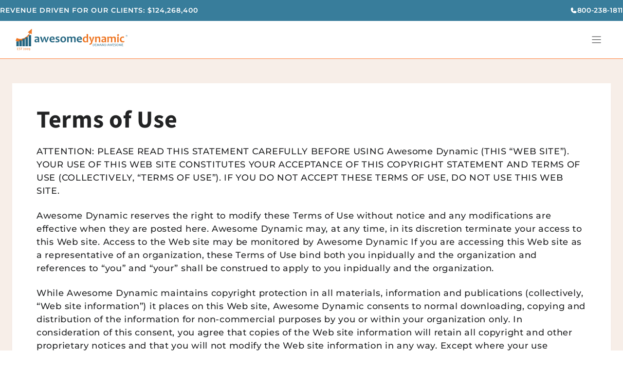

--- FILE ---
content_type: text/html; charset=UTF-8
request_url: https://www.awesomedynamic.com/terms-of-use/
body_size: 28913
content:
<!DOCTYPE html>
<html lang="en-US" prefix="og: https://ogp.me/ns#">
<head>
	<meta charset="UTF-8">
<script>
var gform;gform||(document.addEventListener("gform_main_scripts_loaded",function(){gform.scriptsLoaded=!0}),document.addEventListener("gform/theme/scripts_loaded",function(){gform.themeScriptsLoaded=!0}),window.addEventListener("DOMContentLoaded",function(){gform.domLoaded=!0}),gform={domLoaded:!1,scriptsLoaded:!1,themeScriptsLoaded:!1,isFormEditor:()=>"function"==typeof InitializeEditor,callIfLoaded:function(o){return!(!gform.domLoaded||!gform.scriptsLoaded||!gform.themeScriptsLoaded&&!gform.isFormEditor()||(gform.isFormEditor()&&console.warn("The use of gform.initializeOnLoaded() is deprecated in the form editor context and will be removed in Gravity Forms 3.1."),o(),0))},initializeOnLoaded:function(o){gform.callIfLoaded(o)||(document.addEventListener("gform_main_scripts_loaded",()=>{gform.scriptsLoaded=!0,gform.callIfLoaded(o)}),document.addEventListener("gform/theme/scripts_loaded",()=>{gform.themeScriptsLoaded=!0,gform.callIfLoaded(o)}),window.addEventListener("DOMContentLoaded",()=>{gform.domLoaded=!0,gform.callIfLoaded(o)}))},hooks:{action:{},filter:{}},addAction:function(o,r,e,t){gform.addHook("action",o,r,e,t)},addFilter:function(o,r,e,t){gform.addHook("filter",o,r,e,t)},doAction:function(o){gform.doHook("action",o,arguments)},applyFilters:function(o){return gform.doHook("filter",o,arguments)},removeAction:function(o,r){gform.removeHook("action",o,r)},removeFilter:function(o,r,e){gform.removeHook("filter",o,r,e)},addHook:function(o,r,e,t,n){null==gform.hooks[o][r]&&(gform.hooks[o][r]=[]);var d=gform.hooks[o][r];null==n&&(n=r+"_"+d.length),gform.hooks[o][r].push({tag:n,callable:e,priority:t=null==t?10:t})},doHook:function(r,o,e){var t;if(e=Array.prototype.slice.call(e,1),null!=gform.hooks[r][o]&&((o=gform.hooks[r][o]).sort(function(o,r){return o.priority-r.priority}),o.forEach(function(o){"function"!=typeof(t=o.callable)&&(t=window[t]),"action"==r?t.apply(null,e):e[0]=t.apply(null,e)})),"filter"==r)return e[0]},removeHook:function(o,r,t,n){var e;null!=gform.hooks[o][r]&&(e=(e=gform.hooks[o][r]).filter(function(o,r,e){return!!(null!=n&&n!=o.tag||null!=t&&t!=o.priority)}),gform.hooks[o][r]=e)}});
</script>

		<style>img:is([sizes="auto" i], [sizes^="auto," i]) { contain-intrinsic-size: 3000px 1500px }</style>
	<script id="cookieyes" type="text/javascript" src="https://cdn-cookieyes.com/client_data/a53b6bb004ca9714ab993849/script.js"></script>
<!-- Social Warfare v4.5.6 https://warfareplugins.com - BEGINNING OF OUTPUT -->
<style>
	@font-face {
		font-family: "sw-icon-font";
		src:url("https://www.awesomedynamic.com/wp-content/plugins/social-warfare/assets/fonts/sw-icon-font.eot?ver=4.5.6");
		src:url("https://www.awesomedynamic.com/wp-content/plugins/social-warfare/assets/fonts/sw-icon-font.eot?ver=4.5.6#iefix") format("embedded-opentype"),
		url("https://www.awesomedynamic.com/wp-content/plugins/social-warfare/assets/fonts/sw-icon-font.woff?ver=4.5.6") format("woff"),
		url("https://www.awesomedynamic.com/wp-content/plugins/social-warfare/assets/fonts/sw-icon-font.ttf?ver=4.5.6") format("truetype"),
		url("https://www.awesomedynamic.com/wp-content/plugins/social-warfare/assets/fonts/sw-icon-font.svg?ver=4.5.6#1445203416") format("svg");
		font-weight: normal;
		font-style: normal;
		font-display:block;
	}
</style>
<!-- Social Warfare v4.5.6 https://warfareplugins.com - END OF OUTPUT -->

<meta name="viewport" content="width=device-width, initial-scale=1">
<!-- Search Engine Optimization by Rank Math - https://rankmath.com/ -->
<title>Terms of Use - Awesome Dynamic</title>
<meta name="description" content="ATTENTION: PLEASE READ THIS STATEMENT CAREFULLY BEFORE USING Awesome Dynamic (THIS “WEB SITE”). YOUR USE OF THIS WEB SITE CONSTITUTES YOUR ACCEPTANCE OF THIS"/>
<meta name="robots" content="index, follow, max-snippet:-1, max-video-preview:-1, max-image-preview:large"/>
<link rel="canonical" href="https://www.awesomedynamic.com/terms-of-use/" />
<meta property="og:locale" content="en_US" />
<meta property="og:type" content="article" />
<meta property="og:title" content="Terms of Use - Awesome Dynamic" />
<meta property="og:description" content="ATTENTION: PLEASE READ THIS STATEMENT CAREFULLY BEFORE USING Awesome Dynamic (THIS “WEB SITE”). YOUR USE OF THIS WEB SITE CONSTITUTES YOUR ACCEPTANCE OF THIS" />
<meta property="og:url" content="https://www.awesomedynamic.com/terms-of-use/" />
<meta property="og:site_name" content="Awesome Dynamic" />
<meta property="og:updated_time" content="2026-01-14T14:31:14-04:00" />
<meta property="article:published_time" content="2025-07-31T15:00:25-04:00" />
<meta property="article:modified_time" content="2026-01-14T14:31:14-04:00" />
<meta name="twitter:card" content="summary_large_image" />
<meta name="twitter:title" content="Terms of Use - Awesome Dynamic" />
<meta name="twitter:description" content="ATTENTION: PLEASE READ THIS STATEMENT CAREFULLY BEFORE USING Awesome Dynamic (THIS “WEB SITE”). YOUR USE OF THIS WEB SITE CONSTITUTES YOUR ACCEPTANCE OF THIS" />
<meta name="twitter:label1" content="Time to read" />
<meta name="twitter:data1" content="4 minutes" />
<script type="application/ld+json" class="rank-math-schema">{"@context":"https://schema.org","@graph":[{"@type":"Organization","@id":"https://www.awesomedynamic.com/#organization","name":"Awesome Dynamic","logo":{"@type":"ImageObject","@id":"https://www.awesomedynamic.com/#logo","url":"https://www.awesomedynamic.com/wp-content/uploads/2025/06/logo.svg","contentUrl":"https://www.awesomedynamic.com/wp-content/uploads/2025/06/logo.svg","caption":"Awesome Dynamic","inLanguage":"en-US","width":"0","height":"0"}},{"@type":"WebSite","@id":"https://www.awesomedynamic.com/#website","url":"https://www.awesomedynamic.com","name":"Awesome Dynamic","publisher":{"@id":"https://www.awesomedynamic.com/#organization"},"inLanguage":"en-US"},{"@type":"WebPage","@id":"https://www.awesomedynamic.com/terms-of-use/#webpage","url":"https://www.awesomedynamic.com/terms-of-use/","name":"Terms of Use - Awesome Dynamic","datePublished":"2025-07-31T15:00:25-04:00","dateModified":"2026-01-14T14:31:14-04:00","isPartOf":{"@id":"https://www.awesomedynamic.com/#website"},"inLanguage":"en-US"},{"@type":"Person","@id":"https://www.awesomedynamic.com/author/benponoventures-com/","name":"Ben","url":"https://www.awesomedynamic.com/author/benponoventures-com/","image":{"@type":"ImageObject","@id":"https://secure.gravatar.com/avatar/fb5d7ece2c5da4b36fd2d9f482fce59a21e76889ed9bde76cc926f790573e9c6?s=96&amp;d=mm&amp;r=g","url":"https://secure.gravatar.com/avatar/fb5d7ece2c5da4b36fd2d9f482fce59a21e76889ed9bde76cc926f790573e9c6?s=96&amp;d=mm&amp;r=g","caption":"Ben","inLanguage":"en-US"},"worksFor":{"@id":"https://www.awesomedynamic.com/#organization"}},{"@type":"Article","headline":"Terms of Use - Awesome Dynamic","datePublished":"2025-07-31T15:00:25-04:00","dateModified":"2026-01-14T14:31:14-04:00","author":{"@id":"https://www.awesomedynamic.com/author/benponoventures-com/","name":"Ben"},"publisher":{"@id":"https://www.awesomedynamic.com/#organization"},"description":"ATTENTION: PLEASE READ THIS STATEMENT CAREFULLY BEFORE USING Awesome Dynamic (THIS \u201cWEB SITE\u201d). YOUR USE OF THIS WEB SITE CONSTITUTES YOUR ACCEPTANCE OF THIS","name":"Terms of Use - Awesome Dynamic","@id":"https://www.awesomedynamic.com/terms-of-use/#richSnippet","isPartOf":{"@id":"https://www.awesomedynamic.com/terms-of-use/#webpage"},"inLanguage":"en-US","mainEntityOfPage":{"@id":"https://www.awesomedynamic.com/terms-of-use/#webpage"}}]}</script>
<!-- /Rank Math WordPress SEO plugin -->

<link rel='dns-prefetch' href='//a.omappapi.com' />
<link rel="alternate" type="application/rss+xml" title="Awesome Dynamic &raquo; Feed" href="https://www.awesomedynamic.com/feed/" />
<link rel="alternate" type="application/rss+xml" title="Awesome Dynamic &raquo; Comments Feed" href="https://www.awesomedynamic.com/comments/feed/" />
<script>
window._wpemojiSettings = {"baseUrl":"https:\/\/s.w.org\/images\/core\/emoji\/16.0.1\/72x72\/","ext":".png","svgUrl":"https:\/\/s.w.org\/images\/core\/emoji\/16.0.1\/svg\/","svgExt":".svg","source":{"concatemoji":"https:\/\/www.awesomedynamic.com\/wp-includes\/js\/wp-emoji-release.min.js?ver=6.8.2"}};
/*! This file is auto-generated */
!function(s,n){var o,i,e;function c(e){try{var t={supportTests:e,timestamp:(new Date).valueOf()};sessionStorage.setItem(o,JSON.stringify(t))}catch(e){}}function p(e,t,n){e.clearRect(0,0,e.canvas.width,e.canvas.height),e.fillText(t,0,0);var t=new Uint32Array(e.getImageData(0,0,e.canvas.width,e.canvas.height).data),a=(e.clearRect(0,0,e.canvas.width,e.canvas.height),e.fillText(n,0,0),new Uint32Array(e.getImageData(0,0,e.canvas.width,e.canvas.height).data));return t.every(function(e,t){return e===a[t]})}function u(e,t){e.clearRect(0,0,e.canvas.width,e.canvas.height),e.fillText(t,0,0);for(var n=e.getImageData(16,16,1,1),a=0;a<n.data.length;a++)if(0!==n.data[a])return!1;return!0}function f(e,t,n,a){switch(t){case"flag":return n(e,"\ud83c\udff3\ufe0f\u200d\u26a7\ufe0f","\ud83c\udff3\ufe0f\u200b\u26a7\ufe0f")?!1:!n(e,"\ud83c\udde8\ud83c\uddf6","\ud83c\udde8\u200b\ud83c\uddf6")&&!n(e,"\ud83c\udff4\udb40\udc67\udb40\udc62\udb40\udc65\udb40\udc6e\udb40\udc67\udb40\udc7f","\ud83c\udff4\u200b\udb40\udc67\u200b\udb40\udc62\u200b\udb40\udc65\u200b\udb40\udc6e\u200b\udb40\udc67\u200b\udb40\udc7f");case"emoji":return!a(e,"\ud83e\udedf")}return!1}function g(e,t,n,a){var r="undefined"!=typeof WorkerGlobalScope&&self instanceof WorkerGlobalScope?new OffscreenCanvas(300,150):s.createElement("canvas"),o=r.getContext("2d",{willReadFrequently:!0}),i=(o.textBaseline="top",o.font="600 32px Arial",{});return e.forEach(function(e){i[e]=t(o,e,n,a)}),i}function t(e){var t=s.createElement("script");t.src=e,t.defer=!0,s.head.appendChild(t)}"undefined"!=typeof Promise&&(o="wpEmojiSettingsSupports",i=["flag","emoji"],n.supports={everything:!0,everythingExceptFlag:!0},e=new Promise(function(e){s.addEventListener("DOMContentLoaded",e,{once:!0})}),new Promise(function(t){var n=function(){try{var e=JSON.parse(sessionStorage.getItem(o));if("object"==typeof e&&"number"==typeof e.timestamp&&(new Date).valueOf()<e.timestamp+604800&&"object"==typeof e.supportTests)return e.supportTests}catch(e){}return null}();if(!n){if("undefined"!=typeof Worker&&"undefined"!=typeof OffscreenCanvas&&"undefined"!=typeof URL&&URL.createObjectURL&&"undefined"!=typeof Blob)try{var e="postMessage("+g.toString()+"("+[JSON.stringify(i),f.toString(),p.toString(),u.toString()].join(",")+"));",a=new Blob([e],{type:"text/javascript"}),r=new Worker(URL.createObjectURL(a),{name:"wpTestEmojiSupports"});return void(r.onmessage=function(e){c(n=e.data),r.terminate(),t(n)})}catch(e){}c(n=g(i,f,p,u))}t(n)}).then(function(e){for(var t in e)n.supports[t]=e[t],n.supports.everything=n.supports.everything&&n.supports[t],"flag"!==t&&(n.supports.everythingExceptFlag=n.supports.everythingExceptFlag&&n.supports[t]);n.supports.everythingExceptFlag=n.supports.everythingExceptFlag&&!n.supports.flag,n.DOMReady=!1,n.readyCallback=function(){n.DOMReady=!0}}).then(function(){return e}).then(function(){var e;n.supports.everything||(n.readyCallback(),(e=n.source||{}).concatemoji?t(e.concatemoji):e.wpemoji&&e.twemoji&&(t(e.twemoji),t(e.wpemoji)))}))}((window,document),window._wpemojiSettings);
</script>
<link rel='stylesheet' id='social-warfare-block-css-css' href='https://www.awesomedynamic.com/wp-content/plugins/social-warfare/assets/js/post-editor/dist/blocks.style.build.css?ver=6.8.2' media='all' />
<link rel='stylesheet' id='generateblocks-overlay-css' href='https://www.awesomedynamic.com/wp-content/plugins/generateblocks-pro/dist/overlay.css?ver=2.5.0' media='all' />
<link rel='stylesheet' id='generatepress-fonts-css' href='https://www.awesomedynamic.com/wp-content/uploads/generatepress/fonts/fonts.css?ver=1768843396' media='all' />
<style id='wp-emoji-styles-inline-css'>

	img.wp-smiley, img.emoji {
		display: inline !important;
		border: none !important;
		box-shadow: none !important;
		height: 1em !important;
		width: 1em !important;
		margin: 0 0.07em !important;
		vertical-align: -0.1em !important;
		background: none !important;
		padding: 0 !important;
	}
</style>
<link rel='stylesheet' id='wp-block-library-css' href='https://www.awesomedynamic.com/wp-includes/css/dist/block-library/style.min.css?ver=6.8.2' media='all' />
<style id='classic-theme-styles-inline-css'>
/*! This file is auto-generated */
.wp-block-button__link{color:#fff;background-color:#32373c;border-radius:9999px;box-shadow:none;text-decoration:none;padding:calc(.667em + 2px) calc(1.333em + 2px);font-size:1.125em}.wp-block-file__button{background:#32373c;color:#fff;text-decoration:none}
</style>
<link rel='stylesheet' id='search-filter-flatpickr-css' href='https://www.awesomedynamic.com/wp-content/plugins/search-filter/assets/css/vendor/flatpickr.min.css?ver=3.1.6' media='all' />
<link rel='stylesheet' id='search-filter-css' href='https://www.awesomedynamic.com/wp-content/plugins/search-filter-pro/assets/css/frontend/frontend.css?ver=3.1.6' media='all' />
<style id='global-styles-inline-css'>
:root{--wp--preset--aspect-ratio--square: 1;--wp--preset--aspect-ratio--4-3: 4/3;--wp--preset--aspect-ratio--3-4: 3/4;--wp--preset--aspect-ratio--3-2: 3/2;--wp--preset--aspect-ratio--2-3: 2/3;--wp--preset--aspect-ratio--16-9: 16/9;--wp--preset--aspect-ratio--9-16: 9/16;--wp--preset--color--black: #000000;--wp--preset--color--cyan-bluish-gray: #abb8c3;--wp--preset--color--white: #ffffff;--wp--preset--color--pale-pink: #f78da7;--wp--preset--color--vivid-red: #cf2e2e;--wp--preset--color--luminous-vivid-orange: #ff6900;--wp--preset--color--luminous-vivid-amber: #fcb900;--wp--preset--color--light-green-cyan: #7bdcb5;--wp--preset--color--vivid-green-cyan: #00d084;--wp--preset--color--pale-cyan-blue: #8ed1fc;--wp--preset--color--vivid-cyan-blue: #0693e3;--wp--preset--color--vivid-purple: #9b51e0;--wp--preset--color--contrast: var(--contrast);--wp--preset--color--contrast-2: var(--contrast-2);--wp--preset--color--contrast-3: var(--contrast-3);--wp--preset--color--base: var(--base);--wp--preset--color--base-2: var(--base-2);--wp--preset--color--base-3: var(--base-3);--wp--preset--color--accent: var(--accent);--wp--preset--color--secondary: var(--secondary);--wp--preset--color--global-color-9: var(--global-color-9);--wp--preset--color--global-color-10: var(--global-color-10);--wp--preset--color--button: var(--button);--wp--preset--color--button-hover: var(--button-hover);--wp--preset--color--button-text: var(--button-text);--wp--preset--gradient--vivid-cyan-blue-to-vivid-purple: linear-gradient(135deg,rgba(6,147,227,1) 0%,rgb(155,81,224) 100%);--wp--preset--gradient--light-green-cyan-to-vivid-green-cyan: linear-gradient(135deg,rgb(122,220,180) 0%,rgb(0,208,130) 100%);--wp--preset--gradient--luminous-vivid-amber-to-luminous-vivid-orange: linear-gradient(135deg,rgba(252,185,0,1) 0%,rgba(255,105,0,1) 100%);--wp--preset--gradient--luminous-vivid-orange-to-vivid-red: linear-gradient(135deg,rgba(255,105,0,1) 0%,rgb(207,46,46) 100%);--wp--preset--gradient--very-light-gray-to-cyan-bluish-gray: linear-gradient(135deg,rgb(238,238,238) 0%,rgb(169,184,195) 100%);--wp--preset--gradient--cool-to-warm-spectrum: linear-gradient(135deg,rgb(74,234,220) 0%,rgb(151,120,209) 20%,rgb(207,42,186) 40%,rgb(238,44,130) 60%,rgb(251,105,98) 80%,rgb(254,248,76) 100%);--wp--preset--gradient--blush-light-purple: linear-gradient(135deg,rgb(255,206,236) 0%,rgb(152,150,240) 100%);--wp--preset--gradient--blush-bordeaux: linear-gradient(135deg,rgb(254,205,165) 0%,rgb(254,45,45) 50%,rgb(107,0,62) 100%);--wp--preset--gradient--luminous-dusk: linear-gradient(135deg,rgb(255,203,112) 0%,rgb(199,81,192) 50%,rgb(65,88,208) 100%);--wp--preset--gradient--pale-ocean: linear-gradient(135deg,rgb(255,245,203) 0%,rgb(182,227,212) 50%,rgb(51,167,181) 100%);--wp--preset--gradient--electric-grass: linear-gradient(135deg,rgb(202,248,128) 0%,rgb(113,206,126) 100%);--wp--preset--gradient--midnight: linear-gradient(135deg,rgb(2,3,129) 0%,rgb(40,116,252) 100%);--wp--preset--font-size--small: 13px;--wp--preset--font-size--medium: 20px;--wp--preset--font-size--large: 36px;--wp--preset--font-size--x-large: 42px;--wp--preset--spacing--20: 0.44rem;--wp--preset--spacing--30: 0.67rem;--wp--preset--spacing--40: 1rem;--wp--preset--spacing--50: 1.5rem;--wp--preset--spacing--60: 2.25rem;--wp--preset--spacing--70: 3.38rem;--wp--preset--spacing--80: 5.06rem;--wp--preset--shadow--natural: 6px 6px 9px rgba(0, 0, 0, 0.2);--wp--preset--shadow--deep: 12px 12px 50px rgba(0, 0, 0, 0.4);--wp--preset--shadow--sharp: 6px 6px 0px rgba(0, 0, 0, 0.2);--wp--preset--shadow--outlined: 6px 6px 0px -3px rgba(255, 255, 255, 1), 6px 6px rgba(0, 0, 0, 1);--wp--preset--shadow--crisp: 6px 6px 0px rgba(0, 0, 0, 1);}:where(.is-layout-flex){gap: 0.5em;}:where(.is-layout-grid){gap: 0.5em;}body .is-layout-flex{display: flex;}.is-layout-flex{flex-wrap: wrap;align-items: center;}.is-layout-flex > :is(*, div){margin: 0;}body .is-layout-grid{display: grid;}.is-layout-grid > :is(*, div){margin: 0;}:where(.wp-block-columns.is-layout-flex){gap: 2em;}:where(.wp-block-columns.is-layout-grid){gap: 2em;}:where(.wp-block-post-template.is-layout-flex){gap: 1.25em;}:where(.wp-block-post-template.is-layout-grid){gap: 1.25em;}.has-black-color{color: var(--wp--preset--color--black) !important;}.has-cyan-bluish-gray-color{color: var(--wp--preset--color--cyan-bluish-gray) !important;}.has-white-color{color: var(--wp--preset--color--white) !important;}.has-pale-pink-color{color: var(--wp--preset--color--pale-pink) !important;}.has-vivid-red-color{color: var(--wp--preset--color--vivid-red) !important;}.has-luminous-vivid-orange-color{color: var(--wp--preset--color--luminous-vivid-orange) !important;}.has-luminous-vivid-amber-color{color: var(--wp--preset--color--luminous-vivid-amber) !important;}.has-light-green-cyan-color{color: var(--wp--preset--color--light-green-cyan) !important;}.has-vivid-green-cyan-color{color: var(--wp--preset--color--vivid-green-cyan) !important;}.has-pale-cyan-blue-color{color: var(--wp--preset--color--pale-cyan-blue) !important;}.has-vivid-cyan-blue-color{color: var(--wp--preset--color--vivid-cyan-blue) !important;}.has-vivid-purple-color{color: var(--wp--preset--color--vivid-purple) !important;}.has-black-background-color{background-color: var(--wp--preset--color--black) !important;}.has-cyan-bluish-gray-background-color{background-color: var(--wp--preset--color--cyan-bluish-gray) !important;}.has-white-background-color{background-color: var(--wp--preset--color--white) !important;}.has-pale-pink-background-color{background-color: var(--wp--preset--color--pale-pink) !important;}.has-vivid-red-background-color{background-color: var(--wp--preset--color--vivid-red) !important;}.has-luminous-vivid-orange-background-color{background-color: var(--wp--preset--color--luminous-vivid-orange) !important;}.has-luminous-vivid-amber-background-color{background-color: var(--wp--preset--color--luminous-vivid-amber) !important;}.has-light-green-cyan-background-color{background-color: var(--wp--preset--color--light-green-cyan) !important;}.has-vivid-green-cyan-background-color{background-color: var(--wp--preset--color--vivid-green-cyan) !important;}.has-pale-cyan-blue-background-color{background-color: var(--wp--preset--color--pale-cyan-blue) !important;}.has-vivid-cyan-blue-background-color{background-color: var(--wp--preset--color--vivid-cyan-blue) !important;}.has-vivid-purple-background-color{background-color: var(--wp--preset--color--vivid-purple) !important;}.has-black-border-color{border-color: var(--wp--preset--color--black) !important;}.has-cyan-bluish-gray-border-color{border-color: var(--wp--preset--color--cyan-bluish-gray) !important;}.has-white-border-color{border-color: var(--wp--preset--color--white) !important;}.has-pale-pink-border-color{border-color: var(--wp--preset--color--pale-pink) !important;}.has-vivid-red-border-color{border-color: var(--wp--preset--color--vivid-red) !important;}.has-luminous-vivid-orange-border-color{border-color: var(--wp--preset--color--luminous-vivid-orange) !important;}.has-luminous-vivid-amber-border-color{border-color: var(--wp--preset--color--luminous-vivid-amber) !important;}.has-light-green-cyan-border-color{border-color: var(--wp--preset--color--light-green-cyan) !important;}.has-vivid-green-cyan-border-color{border-color: var(--wp--preset--color--vivid-green-cyan) !important;}.has-pale-cyan-blue-border-color{border-color: var(--wp--preset--color--pale-cyan-blue) !important;}.has-vivid-cyan-blue-border-color{border-color: var(--wp--preset--color--vivid-cyan-blue) !important;}.has-vivid-purple-border-color{border-color: var(--wp--preset--color--vivid-purple) !important;}.has-vivid-cyan-blue-to-vivid-purple-gradient-background{background: var(--wp--preset--gradient--vivid-cyan-blue-to-vivid-purple) !important;}.has-light-green-cyan-to-vivid-green-cyan-gradient-background{background: var(--wp--preset--gradient--light-green-cyan-to-vivid-green-cyan) !important;}.has-luminous-vivid-amber-to-luminous-vivid-orange-gradient-background{background: var(--wp--preset--gradient--luminous-vivid-amber-to-luminous-vivid-orange) !important;}.has-luminous-vivid-orange-to-vivid-red-gradient-background{background: var(--wp--preset--gradient--luminous-vivid-orange-to-vivid-red) !important;}.has-very-light-gray-to-cyan-bluish-gray-gradient-background{background: var(--wp--preset--gradient--very-light-gray-to-cyan-bluish-gray) !important;}.has-cool-to-warm-spectrum-gradient-background{background: var(--wp--preset--gradient--cool-to-warm-spectrum) !important;}.has-blush-light-purple-gradient-background{background: var(--wp--preset--gradient--blush-light-purple) !important;}.has-blush-bordeaux-gradient-background{background: var(--wp--preset--gradient--blush-bordeaux) !important;}.has-luminous-dusk-gradient-background{background: var(--wp--preset--gradient--luminous-dusk) !important;}.has-pale-ocean-gradient-background{background: var(--wp--preset--gradient--pale-ocean) !important;}.has-electric-grass-gradient-background{background: var(--wp--preset--gradient--electric-grass) !important;}.has-midnight-gradient-background{background: var(--wp--preset--gradient--midnight) !important;}.has-small-font-size{font-size: var(--wp--preset--font-size--small) !important;}.has-medium-font-size{font-size: var(--wp--preset--font-size--medium) !important;}.has-large-font-size{font-size: var(--wp--preset--font-size--large) !important;}.has-x-large-font-size{font-size: var(--wp--preset--font-size--x-large) !important;}
:where(.wp-block-post-template.is-layout-flex){gap: 1.25em;}:where(.wp-block-post-template.is-layout-grid){gap: 1.25em;}
:where(.wp-block-columns.is-layout-flex){gap: 2em;}:where(.wp-block-columns.is-layout-grid){gap: 2em;}
:root :where(.wp-block-pullquote){font-size: 1.5em;line-height: 1.6;}
</style>
<link rel='stylesheet' id='social_warfare-css' href='https://www.awesomedynamic.com/wp-content/plugins/social-warfare/assets/css/style.min.css?ver=4.5.6' media='all' />
<link rel='stylesheet' id='generate-style-css' href='https://www.awesomedynamic.com/wp-content/themes/generatepress/assets/css/main.min.css?ver=3.6.1' media='all' />
<style id='generate-style-inline-css'>
body{background-color:var(--base-3);color:var(--contrast);}a{color:var(--contrast);}a:hover, a:focus, a:active{color:var(--accent);}.grid-container{max-width:1280px;}.wp-block-group__inner-container{max-width:1280px;margin-left:auto;margin-right:auto;}.site-header .header-image{width:295px;}.generate-back-to-top{font-size:20px;border-radius:3px;position:fixed;bottom:30px;right:30px;line-height:40px;width:40px;text-align:center;z-index:10;transition:opacity 300ms ease-in-out;opacity:0.1;transform:translateY(1000px);}.generate-back-to-top__show{opacity:1;transform:translateY(0);}:root{--contrast:#222324;--contrast-2:#af9c8e;--contrast-3:#cbe7f2;--base:#f7eee8;--base-2:#fbf6f2;--base-3:#ffffff;--accent:#FF7C36;--secondary:#246681;--global-color-9:#ebf4f7;--global-color-10:#387D9B;--button:#FF7C36;--button-hover:#ff742a;--button-text:#ffffff;}:root .has-contrast-color{color:var(--contrast);}:root .has-contrast-background-color{background-color:var(--contrast);}:root .has-contrast-2-color{color:var(--contrast-2);}:root .has-contrast-2-background-color{background-color:var(--contrast-2);}:root .has-contrast-3-color{color:var(--contrast-3);}:root .has-contrast-3-background-color{background-color:var(--contrast-3);}:root .has-base-color{color:var(--base);}:root .has-base-background-color{background-color:var(--base);}:root .has-base-2-color{color:var(--base-2);}:root .has-base-2-background-color{background-color:var(--base-2);}:root .has-base-3-color{color:var(--base-3);}:root .has-base-3-background-color{background-color:var(--base-3);}:root .has-accent-color{color:var(--accent);}:root .has-accent-background-color{background-color:var(--accent);}:root .has-secondary-color{color:var(--secondary);}:root .has-secondary-background-color{background-color:var(--secondary);}:root .has-global-color-9-color{color:var(--global-color-9);}:root .has-global-color-9-background-color{background-color:var(--global-color-9);}:root .has-global-color-10-color{color:var(--global-color-10);}:root .has-global-color-10-background-color{background-color:var(--global-color-10);}:root .has-button-color{color:var(--button);}:root .has-button-background-color{background-color:var(--button);}:root .has-button-hover-color{color:var(--button-hover);}:root .has-button-hover-background-color{background-color:var(--button-hover);}:root .has-button-text-color{color:var(--button-text);}:root .has-button-text-background-color{background-color:var(--button-text);}body, button, input, select, textarea{font-family:var(--gp-font--montserrat);font-weight:500;text-transform:initial;font-style:normal;text-decoration:none;font-size:1rem;letter-spacing:.044em;}body{line-height:1.7em;}p{margin-bottom:25px;}html{font-family:var(--gp-font--montserrat);font-weight:500;text-transform:initial;font-style:normal;text-decoration:none;font-size:1rem;letter-spacing:.044em;line-height:1.7em;}h1, h2, h3, h4, h5, h6{font-family:var(--gp-font--source-sans-3);font-weight:600;line-height:1.2em;margin-bottom:25px;}.main-navigation a, .main-navigation .menu-toggle, .main-navigation .menu-bar-items{font-family:var(--gp-font--source-sans-3);font-weight:700;text-transform:uppercase;font-style:normal;text-decoration:none;font-size:1rem;}@media (max-width: 1024px){.main-navigation a, .main-navigation .menu-toggle, .main-navigation .menu-bar-items{font-size:14px;}}@media (max-width:768px){.main-navigation a, .main-navigation .menu-toggle, .main-navigation .menu-bar-items{font-size:16px;}}.main-navigation .main-nav ul ul li a{font-family:var(--gp-font--montserrat);font-weight:400;text-transform:capitalize;font-style:normal;text-decoration:none;font-size:0.9rem;}@media (max-width: 1024px){.main-navigation .main-nav ul ul li a{font-size:12px;}}@media (max-width:768px){.main-navigation .main-nav ul ul li a{font-size:14px;}}.top-bar{background-color:var(--base-3);color:var(--contrast);}.top-bar a{color:var(--accent);}.top-bar a:hover{color:var(--secondary);}.site-header{background-color:var(--base-3);color:var(--secondary);}.site-header a{color:var(--secondary);}.site-header a:hover{color:var(--accent);}.main-title a,.main-title a:hover{color:var(--contrast);}.site-description{color:var(--contrast-2);}.mobile-menu-control-wrapper .menu-toggle,.mobile-menu-control-wrapper .menu-toggle:hover,.mobile-menu-control-wrapper .menu-toggle:focus,.has-inline-mobile-toggle #site-navigation.toggled{background-color:rgba(0, 0, 0, 0.02);}.main-navigation,.main-navigation ul ul{background-color:var(--base-3);}.main-navigation .main-nav ul li a, .main-navigation .menu-toggle, .main-navigation .menu-bar-items{color:var(--secondary);}.main-navigation .main-nav ul li:not([class*="current-menu-"]):hover > a, .main-navigation .main-nav ul li:not([class*="current-menu-"]):focus > a, .main-navigation .main-nav ul li.sfHover:not([class*="current-menu-"]) > a, .main-navigation .menu-bar-item:hover > a, .main-navigation .menu-bar-item.sfHover > a{color:#1b556c;}button.menu-toggle:hover,button.menu-toggle:focus{color:var(--secondary);}.main-navigation .main-nav ul li[class*="current-menu-"] > a{color:var(--accent);}.navigation-search input[type="search"],.navigation-search input[type="search"]:active, .navigation-search input[type="search"]:focus, .main-navigation .main-nav ul li.search-item.active > a, .main-navigation .menu-bar-items .search-item.active > a{color:#1b556c;}.main-navigation ul ul{background-color:var(--secondary);}.main-navigation .main-nav ul ul li a{color:var(--base-3);}.main-navigation .main-nav ul ul li:not([class*="current-menu-"]):hover > a,.main-navigation .main-nav ul ul li:not([class*="current-menu-"]):focus > a, .main-navigation .main-nav ul ul li.sfHover:not([class*="current-menu-"]) > a{color:var(--contrast-2);background-color:#1b556c;}.main-navigation .main-nav ul ul li[class*="current-menu-"] > a{color:var(--accent);background-color:var(--base-3);}.separate-containers .inside-article, .separate-containers .comments-area, .separate-containers .page-header, .one-container .container, .separate-containers .paging-navigation, .inside-page-header{color:var(--contrast);background-color:var(--base-3);}.entry-header h1,.page-header h1{color:var(--contrast);}.entry-title a{color:var(--contrast);}.entry-title a:hover{color:var(--accent);}.entry-meta{color:var(--contrast);}h1{color:var(--contrast);}h2{color:var(--contrast);}h3{color:var(--contrast);}h4{color:var(--contrast);}h5{color:var(--contrast);}h6{color:var(--contrast);}.sidebar .widget{color:var(--contrast);}.sidebar .widget a{color:var(--accent);}.sidebar .widget a:hover{color:var(--secondary);}.sidebar .widget .widget-title{color:var(--contrast);}.footer-widgets{background-color:var(--base-3);}.site-info{background-color:var(--base-3);}input[type="text"],input[type="email"],input[type="url"],input[type="password"],input[type="search"],input[type="tel"],input[type="number"],textarea,select{color:var(--contrast);background-color:var(--base-3);border-color:var(--accent);}input[type="text"]:focus,input[type="email"]:focus,input[type="url"]:focus,input[type="password"]:focus,input[type="search"]:focus,input[type="tel"]:focus,input[type="number"]:focus,textarea:focus,select:focus{color:var(--contrast);background-color:var(--base-3);border-color:var(--accent);}button,html input[type="button"],input[type="reset"],input[type="submit"],a.button,a.wp-block-button__link:not(.has-background){color:var(--button-text);background-color:var(--accent);}button:hover,html input[type="button"]:hover,input[type="reset"]:hover,input[type="submit"]:hover,a.button:hover,button:focus,html input[type="button"]:focus,input[type="reset"]:focus,input[type="submit"]:focus,a.button:focus,a.wp-block-button__link:not(.has-background):active,a.wp-block-button__link:not(.has-background):focus,a.wp-block-button__link:not(.has-background):hover{color:var(--button-text);background-color:#f7681b;}a.generate-back-to-top{background-color:var(--button);color:var(--button-text);}a.generate-back-to-top:hover,a.generate-back-to-top:focus{background-color:var(--button-hover);color:var(--button-text);}:root{--gp-search-modal-bg-color:var(--base-3);--gp-search-modal-text-color:var(--contrast);--gp-search-modal-overlay-bg-color:rgba(0,0,0,0.2);}@media (max-width: 1440px){.main-navigation .menu-bar-item:hover > a, .main-navigation .menu-bar-item.sfHover > a{background:none;color:var(--secondary);}}.inside-header{padding:25px;}.nav-below-header .main-navigation .inside-navigation.grid-container, .nav-above-header .main-navigation .inside-navigation.grid-container{padding:0px 15px 0px 15px;}.separate-containers .inside-article, .separate-containers .comments-area, .separate-containers .page-header, .separate-containers .paging-navigation, .one-container .site-content, .inside-page-header{padding:25px;}.site-main .wp-block-group__inner-container{padding:25px;}.separate-containers .paging-navigation{padding-top:20px;padding-bottom:20px;}.entry-content .alignwide, body:not(.no-sidebar) .entry-content .alignfull{margin-left:-25px;width:calc(100% + 50px);max-width:calc(100% + 50px);}.one-container.right-sidebar .site-main,.one-container.both-right .site-main{margin-right:25px;}.one-container.left-sidebar .site-main,.one-container.both-left .site-main{margin-left:25px;}.one-container.both-sidebars .site-main{margin:0px 25px 0px 25px;}.sidebar .widget, .page-header, .widget-area .main-navigation, .site-main > *{margin-bottom:0px;}.separate-containers .site-main{margin:0px;}.both-right .inside-left-sidebar,.both-left .inside-left-sidebar{margin-right:0px;}.both-right .inside-right-sidebar,.both-left .inside-right-sidebar{margin-left:0px;}.one-container.archive .post:not(:last-child):not(.is-loop-template-item), .one-container.blog .post:not(:last-child):not(.is-loop-template-item){padding-bottom:25px;}.separate-containers .featured-image{margin-top:0px;}.separate-containers .inside-right-sidebar, .separate-containers .inside-left-sidebar{margin-top:0px;margin-bottom:0px;}.main-navigation .main-nav ul li a,.menu-toggle,.main-navigation .menu-bar-item > a{padding-left:10px;padding-right:10px;line-height:30px;}.main-navigation .main-nav ul ul li a{padding:15px 10px 15px 10px;}.navigation-search input[type="search"]{height:30px;}.rtl .menu-item-has-children .dropdown-menu-toggle{padding-left:10px;}.menu-item-has-children .dropdown-menu-toggle{padding-right:10px;}.menu-item-has-children ul .dropdown-menu-toggle{padding-top:15px;padding-bottom:15px;margin-top:-15px;}.rtl .main-navigation .main-nav ul li.menu-item-has-children > a{padding-right:10px;}.widget-area .widget{padding:0px;}.footer-widgets-container{padding:0px;}.inside-site-info{padding:0px;}@media (max-width:768px){.separate-containers .inside-article, .separate-containers .comments-area, .separate-containers .page-header, .separate-containers .paging-navigation, .one-container .site-content, .inside-page-header{padding:25px;}.site-main .wp-block-group__inner-container{padding:25px;}.inside-top-bar{padding-right:30px;padding-left:30px;}.inside-header{padding-top:25px;padding-right:25px;padding-bottom:25px;padding-left:25px;}.widget-area .widget{padding-top:25px;padding-right:0px;padding-bottom:0px;padding-left:0px;}.footer-widgets-container{padding-top:25px;padding-right:25px;padding-bottom:25px;padding-left:25px;}.inside-site-info{padding-right:30px;padding-left:30px;}.entry-content .alignwide, body:not(.no-sidebar) .entry-content .alignfull{margin-left:-25px;width:calc(100% + 50px);max-width:calc(100% + 50px);}.one-container .site-main .paging-navigation{margin-bottom:0px;}}/* End cached CSS */.is-right-sidebar{width:20%;}.is-left-sidebar{width:30%;}.site-content .content-area{width:100%;}@media (max-width: 1440px){.main-navigation .menu-toggle,.sidebar-nav-mobile:not(#sticky-placeholder){display:block;}.main-navigation ul,.gen-sidebar-nav,.main-navigation:not(.slideout-navigation):not(.toggled) .main-nav > ul,.has-inline-mobile-toggle #site-navigation .inside-navigation > *:not(.navigation-search):not(.main-nav){display:none;}.nav-align-right .inside-navigation,.nav-align-center .inside-navigation{justify-content:space-between;}.has-inline-mobile-toggle .mobile-menu-control-wrapper{display:flex;flex-wrap:wrap;}.has-inline-mobile-toggle .inside-header{flex-direction:row;text-align:left;flex-wrap:wrap;}.has-inline-mobile-toggle .header-widget,.has-inline-mobile-toggle #site-navigation{flex-basis:100%;}.nav-float-left .has-inline-mobile-toggle #site-navigation{order:10;}}
.dynamic-author-image-rounded{border-radius:100%;}.dynamic-featured-image, .dynamic-author-image{vertical-align:middle;}.one-container.blog .dynamic-content-template:not(:last-child), .one-container.archive .dynamic-content-template:not(:last-child){padding-bottom:0px;}.dynamic-entry-excerpt > p:last-child{margin-bottom:0px;}
@media (max-width: 1440px){.main-navigation .main-nav ul li a,.main-navigation .menu-toggle,.main-navigation .mobile-bar-items a,.main-navigation .menu-bar-item > a{line-height:50px;}.main-navigation .site-logo.navigation-logo img, .mobile-header-navigation .site-logo.mobile-header-logo img, .navigation-search input[type="search"]{height:50px;}}.post-image:not(:first-child), .page-content:not(:first-child), .entry-content:not(:first-child), .entry-summary:not(:first-child), footer.entry-meta{margin-top:1.5em;}.post-image-above-header .inside-article div.featured-image, .post-image-above-header .inside-article div.post-image{margin-bottom:1.5em;}
</style>
<link rel='stylesheet' id='generate-child-css' href='https://www.awesomedynamic.com/wp-content/themes/awesome-dynamic/style.css?ver=1768586541' media='all' />
<link rel='stylesheet' id='search-filter-ugc-styles-css' href='https://www.awesomedynamic.com/wp-content/uploads/search-filter/style.css?ver=678' media='all' />
<link rel='stylesheet' id='generateblocks-global-css' href='https://www.awesomedynamic.com/wp-content/uploads/generateblocks/style-global.css?ver=1768850522' media='all' />
<link rel='stylesheet' id='generateblocks-classic-menu-css' href='https://www.awesomedynamic.com/wp-content/plugins/generateblocks-pro/dist/classic-menu-style.css?ver=2.5.0' media='all' />
<link rel='stylesheet' id='generateblocks-css' href='https://www.awesomedynamic.com/wp-content/uploads/generateblocks/style-52179.css?ver=1768956318' media='all' />
<link rel='stylesheet' id='generate-blog-columns-css' href='https://www.awesomedynamic.com/wp-content/plugins/gp-premium/blog/functions/css/columns.min.css?ver=2.5.5' media='all' />
<style id='block-visibility-screen-size-styles-inline-css'>
/* Large screens (desktops, 992px and up) */
@media ( min-width: 992px ) {
	.block-visibility-hide-large-screen {
		display: none !important;
	}
}

/* Medium screens (tablets, between 768px and 992px) */
@media ( min-width: 768px ) and ( max-width: 991.98px ) {
	.block-visibility-hide-medium-screen {
		display: none !important;
	}
}

/* Small screens (mobile devices, less than 768px) */
@media ( max-width: 767.98px ) {
	.block-visibility-hide-small-screen {
		display: none !important;
	}
}
</style>
<script type="text/javascript">
		if ( ! Object.hasOwn( window, 'searchAndFilter' ) ) {
			window.searchAndFilter = {};
		}
		</script><script src="https://www.awesomedynamic.com/wp-includes/js/jquery/jquery.min.js?ver=3.7.1" id="jquery-core-js"></script>
<script src="https://www.awesomedynamic.com/wp-includes/js/jquery/jquery-migrate.min.js?ver=3.4.1" id="jquery-migrate-js"></script>
<script src="https://www.awesomedynamic.com/wp-content/plugins/search-filter/assets/js/vendor/flatpickr.min.js?ver=3.1.6" id="search-filter-flatpickr-js"></script>
<script id="search-filter-js-before">
window.searchAndFilter.frontend = {"fields":{},"queries":{},"library":{"fields":{},"components":{}},"restNonce":"29ee9930c6","homeUrl":"https:\/\/www.awesomedynamic.com","isPro":true,"suggestionsNonce":"2333adac58"};
</script>
<script src="https://www.awesomedynamic.com/wp-content/plugins/search-filter-pro/assets/js/frontend/frontend.js?ver=3.1.6" id="search-filter-js"></script>
<link rel="https://api.w.org/" href="https://www.awesomedynamic.com/wp-json/" /><link rel="alternate" title="JSON" type="application/json" href="https://www.awesomedynamic.com/wp-json/wp/v2/pages/52179" /><link rel="EditURI" type="application/rsd+xml" title="RSD" href="https://www.awesomedynamic.com/xmlrpc.php?rsd" />
<link rel='shortlink' href='https://www.awesomedynamic.com/?p=52179' />
<link rel="alternate" title="oEmbed (JSON)" type="application/json+oembed" href="https://www.awesomedynamic.com/wp-json/oembed/1.0/embed?url=https%3A%2F%2Fwww.awesomedynamic.com%2Fterms-of-use%2F" />
<link rel="alternate" title="oEmbed (XML)" type="text/xml+oembed" href="https://www.awesomedynamic.com/wp-json/oembed/1.0/embed?url=https%3A%2F%2Fwww.awesomedynamic.com%2Fterms-of-use%2F&#038;format=xml" />
<!-- GA4 tag -->
<script async src="https://www.googletagmanager.com/gtag/js?id=G-DWQWVM83HX"></script>
<script>
  window.dataLayer = window.dataLayer || [];
  function gtag(){dataLayer.push(arguments);}
  gtag('js', new Date());

  gtag('config', 'G-DWQWVM83HX');
</script>
<!--  tag ends  -->



<!-- Microsoft clarity tag -->
<script type="text/javascript">
    (function(c,l,a,r,i,t,y){
        c[a]=c[a]||function(){(c[a].q=c[a].q||[]).push(arguments)};
        t=l.createElement(r);t.async=1;t.src="https://www.clarity.ms/tag/"+i;
        y=l.getElementsByTagName(r)[0];y.parentNode.insertBefore(t,y);
    })(window, document, "clarity", "script", "ouyjy6ccga");
</script>
<!--  tag ends  -->



<!-- KB's Posthog tag -->
<script>
    !function(t,e){var o,n,p,r;e.__SV||(window.posthog=e,e._i=[],e.init=function(i,s,a){function g(t,e){var o=e.split(".");2==o.length&&(t=t[o[0]],e=o[1]),t[e]=function(){t.push([e].concat(Array.prototype.slice.call(arguments,0)))}}(p=t.createElement("script")).type="text/javascript",p.crossOrigin="anonymous",p.async=!0,p.src=s.api_host.replace(".i.posthog.com","-assets.i.posthog.com")+"/static/array.js",(r=t.getElementsByTagName("script")[0]).parentNode.insertBefore(p,r);var u=e;for(void 0!==a?u=e[a]=[]:a="posthog",u.people=u.people||[],u.toString=function(t){var e="posthog";return"posthog"!==a&&(e+="."+a),t||(e+=" (stub)"),e},u.people.toString=function(){return u.toString(1)+".people (stub)"},o="init Re Ms Fs Pe Rs Cs capture Ve calculateEventProperties Ds register register_once register_for_session unregister unregister_for_session zs getFeatureFlag getFeatureFlagPayload isFeatureEnabled reloadFeatureFlags updateEarlyAccessFeatureEnrollment getEarlyAccessFeatures on onFeatureFlags onSurveysLoaded onSessionId getSurveys getActiveMatchingSurveys renderSurvey canRenderSurvey canRenderSurveyAsync identify setPersonProperties group resetGroups setPersonPropertiesForFlags resetPersonPropertiesForFlags setGroupPropertiesForFlags resetGroupPropertiesForFlags reset get_distinct_id getGroups get_session_id get_session_replay_url alias set_config startSessionRecording stopSessionRecording sessionRecordingStarted captureException loadToolbar get_property getSessionProperty Ls As createPersonProfile Ns Is Us opt_in_capturing opt_out_capturing has_opted_in_capturing has_opted_out_capturing is_capturing clear_opt_in_out_capturing Os debug I js getPageViewId captureTraceFeedback captureTraceMetric".split(" "),n=0;n<o.length;n++)g(u,o[n]);e._i.push([i,s,a])},e.__SV=1)}(document,window.posthog||[]);
    posthog.init('phc_eykbeY3SiCSsS5kjW25achEcUeWVaqTxTubTBMmEr27', {
        api_host: 'https://us.i.posthog.com',
        defaults: '2025-05-24',
        person_profiles: 'identified_only', // or 'always' to create profiles for anonymous users as well
    })
</script>
<!--  tag ends  -->



<!-- Attributer.io tag -->
<script type="text/javascript" src="https://d1b3llzbo1rqxo.cloudfront.net/attributer.js"></script>
<!--  tag ends  -->



<!-- Meta pixel tag -->
<script>
!function(f,b,e,v,n,t,s)
{if(f.fbq)return;n=f.fbq=function(){n.callMethod?
n.callMethod.apply(n,arguments):n.queue.push(arguments)};
if(!f._fbq)f._fbq=n;n.push=n;n.loaded=!0;n.version='2.0';
n.queue=[];t=b.createElement(e);t.async=!0;
t.src=v;s=b.getElementsByTagName(e)[0];
s.parentNode.insertBefore(t,s)}(window, document,'script',
'https://connect.facebook.net/en_US/fbevents.js');
fbq('init', '973823666841244');
fbq('track', 'PageView');
</script>
<noscript><img height="1" width="1" style="display:none"
src="https://www.facebook.com/tr?id=973823666841244&ev=PageView&noscript=1"
/></noscript>
<!--  tag ends  -->



<!-- Vector.io tag -->
<script>
    !function(e,r){try{if(e.vector)return void console.log("Vector snippet included more than once.");var t={};t.q=t.q||[];for(var o=["load","identify","on"],n=function(e){return function(){var r=Array.prototype.slice.call(arguments);t.q.push([e,r])}},c=0;c<o.length;c++){var a=o[c];t[a]=n(a)}if(e.vector=t,!t.loaded){var i=r.createElement("script");i.type="text/javascript",i.async=!0,i.src="https://cdn.vector.co/pixel.js";var l=r.getElementsByTagName("script")[0];l.parentNode.insertBefore(i,l),t.loaded=!0}}catch(e){console.error("Error loading Vector:",e)}}(window,document);
    vector.load("1c2433a5-39eb-42e7-9847-7a052ecbd262");
</script>
<!--  tag ends  -->




<!-- Zoho pagesense tag -->
<script type="text/javascript">(function(w,s){var e=document.createElement("script");e.type="text/javascript";e.async=true;e.src="https://cdn.pagesense.io/js/awesomedynamictechsolutionsin/7c375347f1374996aecd3d192a421c03.js";var x=document.getElementsByTagName("script")[0];x.parentNode.insertBefore(e,x);})(window,"script");</script>
<!--  tag ends  --><link rel="icon" href="https://www.awesomedynamic.com/wp-content/uploads/2025/06/cropped-favicon-32x32.png" sizes="32x32" />
<link rel="icon" href="https://www.awesomedynamic.com/wp-content/uploads/2025/06/cropped-favicon-192x192.png" sizes="192x192" />
<link rel="apple-touch-icon" href="https://www.awesomedynamic.com/wp-content/uploads/2025/06/cropped-favicon-180x180.png" />
<meta name="msapplication-TileImage" content="https://www.awesomedynamic.com/wp-content/uploads/2025/06/cropped-favicon-270x270.png" />
</head>

<body class="wp-singular page-template-default page page-id-52179 wp-custom-logo wp-embed-responsive wp-theme-generatepress wp-child-theme-awesome-dynamic post-image-aligned-center sticky-menu-fade no-sidebar nav-float-right one-container header-aligned-left dropdown-hover full-width-content" itemtype="https://schema.org/WebPage" itemscope>
	<a class="screen-reader-text skip-link" href="#content" title="Skip to content">Skip to content</a>
<div class="gbp-section ipa-inner-space--xs gb-element-6f13cb92">
<div class="ipa-width--content gbp-section__inner gb-element-f32ea77a">
<p class="gb-text gb-text-d32972df revenue-heading">Revenue Driven For Our Clients: $124,268,400</p>



<a class="gb-text-eb1ec34c with-icon-font" href="tel:800-238-1811"><span class="gb-shape"><svg xmlns="http://www.w3.org/2000/svg" width="32" height="32" fill="#000000" viewBox="0 0 256 256"><path d="M231.88,175.08A56.26,56.26,0,0,1,176,224C96.6,224,32,159.4,32,80A56.26,56.26,0,0,1,80.92,24.12a16,16,0,0,1,16.62,9.52l21.12,47.15,0,.12A16,16,0,0,1,117.39,96c-.18.27-.37.52-.57.77L96,121.45c7.49,15.22,23.41,31,38.83,38.51l24.34-20.71a8.12,8.12,0,0,1,.75-.56,16,16,0,0,1,15.17-1.4l.13.06,47.11,21.11A16,16,0,0,1,231.88,175.08Z"></path></svg></span><span class="gb-text">800-238-1811</span></a>
</div>
</div>

<header class="gb-site-header gb-site-header-55fb9435">
<nav class="gb-navigation gb-navigation-f57cb668" data-gb-mobile-breakpoint="1360px" data-gb-mobile-menu-type="full-overlay">
<a href="/"><img decoding="async" class="gb-media-8b851c44" alt="Awesome Dynamic Logo" src="https://www.awesomedynamic.com/wp-content/uploads/2025/06/logo.svg"/></a>



<button class="gb-menu-toggle gb-menu-toggle-21eacfce" aria-label="Menu"><span class="gb-menu-open-icon"><svg xmlns="http://www.w3.org/2000/svg" viewBox="0 0 256 256"><rect width="256" height="256" fill="none"></rect><line x1="40" y1="128" x2="216" y2="128" fill="none" stroke="currentColor" stroke-linecap="round" stroke-linejoin="round" stroke-width="12"></line><line x1="40" y1="64" x2="216" y2="64" fill="none" stroke="currentColor" stroke-linecap="round" stroke-linejoin="round" stroke-width="12"></line><line x1="40" y1="192" x2="216" y2="192" fill="none" stroke="currentColor" stroke-linecap="round" stroke-linejoin="round" stroke-width="12"></line></svg></span><span class="gb-menu-close-icon"><svg xmlns="http://www.w3.org/2000/svg" viewBox="0 0 256 256"><rect width="256" height="256" fill="none"></rect><line x1="200" y1="56" x2="56" y2="200" stroke="currentColor" stroke-linecap="round" stroke-linejoin="round" stroke-width="16"></line><line x1="200" y1="200" x2="56" y2="56" stroke="currentColor" stroke-linecap="round" stroke-linejoin="round" stroke-width="16"></line></svg></span></button>



<div class="gb-menu-container gb-menu-container-e7a7ab7b">
<div class="gb-element-0c5df952 gb-menu-show-on-toggled">
<a href="/"><img decoding="async" class="gb-media-696c7d73" alt="" src="https://www.awesomedynamic.com/wp-content/uploads/2025/06/logo.svg" title="logo"/></a>
</div>






<ul id="menu-main-menu" class="gb-menu gb-menu--base gb-menu-586228b5 gb-menu--hover"><li id="menu-item-54752" class="menu-item menu-item-type-post_type menu-item-object-page menu-item-home menu-item-54752 gb-menu-item gb-menu-item-mi6228b5"><a href="https://www.awesomedynamic.com/" class="gb-menu-link">Home</a></li>
<li id="menu-item-54749" class="menu-item menu-item-type-post_type menu-item-object-page menu-item-54749 gb-menu-item gb-menu-item-mi6228b5"><a href="https://www.awesomedynamic.com/why-us/" class="gb-menu-link">Why Us</a></li>
<li id="menu-item-10303" class="menu-item menu-item-type-post_type menu-item-object-page menu-item-10303 menu-item-has-gb-mega-menu menu-item-has-children gb-menu-item gb-menu-item-mi6228b5"><a href="https://www.awesomedynamic.com/services/" class="gb-menu-link" data-gb-overlay="gb-overlay-54376" data-gb-overlay-trigger-type="hover" aria-controls="gb-overlay-54376" aria-haspopup="menu">Services<span class="gb-submenu-toggle" aria-label="Services Sub-Menu" role="button" aria-expanded="false" aria-haspopup="menu" tabindex="0" data-gb-overlay="gb-overlay-54376" data-gb-overlay-trigger-type="click" aria-controls="gb-overlay-54376"><svg class="gb-submenu-toggle-icon" viewBox="0 0 330 512" aria-hidden="true" width="1em" height="1em" fill="currentColor"><path d="M305.913 197.085c0 2.266-1.133 4.815-2.833 6.514L171.087 335.593c-1.7 1.7-4.249 2.832-6.515 2.832s-4.815-1.133-6.515-2.832L26.064 203.599c-1.7-1.7-2.832-4.248-2.832-6.514s1.132-4.816 2.832-6.515l14.162-14.163c1.7-1.699 3.966-2.832 6.515-2.832 2.266 0 4.815 1.133 6.515 2.832l111.316 111.317 111.316-111.317c1.7-1.699 4.249-2.832 6.515-2.832s4.815 1.133 6.515 2.832l14.162 14.163c1.7 1.7 2.833 4.249 2.833 6.515z"></path></svg></span></a>
<div
	id="gb-overlay-54376"
	class="gb-overlay gb-overlay--anchored gb-overlay--width-full"
    data-gb-overlay data-gb-overlay-type="anchored" data-gb-overlay-trigger-type="click" data-gb-overlay-placement="bottom" data-gb-overlay-position-to-parent=".gb-site-header" data-gb-overlay-animation-in="fadeInUp" data-gb-overlay-animation-out="fadeOutDown" data-gb-overlay-hover-buffer="20" role="dialog" aria-modal="true" aria-hidden="true">
	
	<div class="gb-overlay__content">
        
<div class="gbp-mega-menu gb-element-2164fff1">
<div class="gb-element-0836c3c7">
<div class="gbp-mega-menu__column">
<h2 class="gb-text gbp-mega-menu__heading gb-text-6434bbf3">Amazon Advertising</h2>



<ul class="gbp-mega-menu__list">
<li>
<a class="gb-text gbp-mega-menu__link gb-text-ba4faab4" href="https://www.awesomedynamic.com/services/amazon-advertising/ppc-management/">PPC Management</a>
</li>



<li>
<a class="gb-text gbp-mega-menu__link gb-text-8ec7a645" href="https://www.awesomedynamic.com/services/amazon-advertising/dsp-advertising/">DSP Advertising</a>
</li>
</ul>
</div>



<div class="gbp-mega-menu__column">
<h2 class="gb-text gbp-mega-menu__heading gb-text-6f2339f9">Amazon Ops</h2>



<ul class="gbp-mega-menu__list">
<li>
<a class="gb-text gbp-mega-menu__link gb-text-24ead5e0" href="https://www.awesomedynamic.com/services/amazon-ops/account-management/">Account Management / Consulting</a>
</li>



<li>
<a class="gb-text gbp-mega-menu__link gb-text-7007b6f4" href="https://www.awesomedynamic.com/services/amazon-ops/listing-optimization/">Listing Optimization</a>
</li>



<li>
<a class="gb-text gbp-mega-menu__link gb-text-6d450a66" href="https://www.awesomedynamic.com/services/amazon-ops/a-plus-content/">A+ Content &amp; Brand Story</a>
</li>



<li>
<a class="gb-text gbp-mega-menu__link gb-text-ba1f2544" href="https://www.awesomedynamic.com/services/amazon-ops/brand-store/">Brand Store</a>
</li>



<li>
<a class="gb-text gbp-mega-menu__link gb-text-73817ccf" href="https://www.awesomedynamic.com/services/amazon-ops/brand-registry-protection/">Brand Registry &amp; Protection</a>
</li>



<li>
<a class="gb-text gbp-mega-menu__link gb-text-a2a87b2f" href="https://www.awesomedynamic.com/services/fba-fulfilment-by-amazon/">FBA</a>
</li>



<li>
<a class="gb-text gbp-mega-menu__link gb-text-20ee7311" href="https://www.awesomedynamic.com/services/amazon-ops/seller-consulting/">Seller Consulting</a>
</li>



<li>
<a class="gb-text gbp-mega-menu__link gb-text-61840d37" href="https://www.awesomedynamic.com/services/amazon-ops/vendor-consulting-hybrid-strategy/">Vendor Central Management &amp; Hybrid Strategy</a>
</li>
</ul>
</div>



<div class="gbp-mega-menu__column">
<h2 class="gb-text gbp-mega-menu__heading gb-text-91dc0784">Creative &amp; Content</h2>



<ul class="gbp-mega-menu__list">
<li>
<a class="gb-text gbp-mega-menu__link gb-text-acc49b53" href="https://www.awesomedynamic.com/services/creative-content/copywriting/">Copywriting</a>
</li>



<li>
<a class="gb-text gbp-mega-menu__link gb-text-58f50adb" href="https://www.awesomedynamic.com/services/creative-content/photography-videos/">Photography &amp; Videography</a>
</li>



<li>
<a class="gb-text gbp-mega-menu__link gb-text-fae407f3" href="https://www.awesomedynamic.com/services/creative-content/graphic-design-creative-assets/">Graphic Design &amp; Creative Assets</a>
</li>



<li>
<a class="gb-text gbp-mega-menu__link gb-text-edc0281a" href="https://www.awesomedynamic.com/services/creative-content/social-media-marketing/">Social Media &amp; Influencer Marketing</a>
</li>
</ul>
</div>



<div class="gbp-mega-menu__column">
<h2 class="gb-text gbp-mega-menu__heading gb-text-0215b3db">Strategy &amp; Support</h2>



<ul class="gbp-mega-menu__list">
<li>
<a class="gb-text gbp-mega-menu__link gb-text-eaaa8e2c" href="https://www.awesomedynamic.com/services/strategy-support/strategic-planning-audits/">Strategic Planning &amp; Audits</a>
</li>



<li>
<a class="gb-text gbp-mega-menu__link gb-text-9bf7acd7" href="https://www.awesomedynamic.com/services/strategy-support/customer-service/">Amazon Customer Service</a>
</li>



<li>
<a class="gb-text gbp-mega-menu__link gb-text-f88b6e7d" href="https://www.awesomedynamic.com/services/strategy-support/amazon-recovery-services/">Recovery &amp; Reimbursement</a>
</li>



<li>
<a class="gb-text gbp-mega-menu__link gb-text-356cf684" href="https://www.awesomedynamic.com/services/strategy-support/training-knowledge-transfer/">Training &amp; Knowledge Transfer</a>
</li>
</ul>
</div>



<div class="gbp-mega-menu__column">
<h2 class="gb-text gbp-mega-menu__heading gb-text-204986e3">Channel Expansion</h2>



<ul class="gbp-mega-menu__list">
<li>
<a class="gb-text gbp-mega-menu__link gb-text-db068861" href="https://www.awesomedynamic.com/services/channel-expansion/walmart-seller-consulting/">Walmart Marketplace Consulting</a>
</li>



<li>
<a class="gb-text gbp-mega-menu__link gb-text-414c74ec" href="https://www.awesomedynamic.com/services/channel-expansion/shopify/">Shopify Advisory</a>
</li>



<li>
<a class="gb-text gbp-mega-menu__link gb-text-56314c03" href="https://www.awesomedynamic.com/services/channel-expansion/global-market-entry/">Global Market Entry</a>
</li>
</ul>
</div>
</div>
</div>
	</div>
</div>
</li>
<li id="menu-item-9722" class="menu-item menu-item-type-post_type menu-item-object-page menu-item-9722 menu-item-has-gb-mega-menu menu-item-has-children gb-menu-item gb-menu-item-mi6228b5"><a href="https://www.awesomedynamic.com/about/" class="gb-menu-link" data-gb-overlay="gb-overlay-54381" data-gb-overlay-trigger-type="hover" aria-controls="gb-overlay-54381" aria-haspopup="menu">About Us<span class="gb-submenu-toggle" aria-label="About Us Sub-Menu" role="button" aria-expanded="false" aria-haspopup="menu" tabindex="0" data-gb-overlay="gb-overlay-54381" data-gb-overlay-trigger-type="click" aria-controls="gb-overlay-54381"><svg class="gb-submenu-toggle-icon" viewBox="0 0 330 512" aria-hidden="true" width="1em" height="1em" fill="currentColor"><path d="M305.913 197.085c0 2.266-1.133 4.815-2.833 6.514L171.087 335.593c-1.7 1.7-4.249 2.832-6.515 2.832s-4.815-1.133-6.515-2.832L26.064 203.599c-1.7-1.7-2.832-4.248-2.832-6.514s1.132-4.816 2.832-6.515l14.162-14.163c1.7-1.699 3.966-2.832 6.515-2.832 2.266 0 4.815 1.133 6.515 2.832l111.316 111.317 111.316-111.317c1.7-1.699 4.249-2.832 6.515-2.832s4.815 1.133 6.515 2.832l14.162 14.163c1.7 1.7 2.833 4.249 2.833 6.515z"></path></svg></span></a>
<div
	id="gb-overlay-54381"
	class="gb-overlay gb-overlay--anchored"
    data-gb-overlay data-gb-overlay-type="anchored" data-gb-overlay-trigger-type="click" data-gb-overlay-placement="bottom" data-gb-overlay-position-to-parent=".menu-item-9722" data-gb-overlay-animation-in="fadeInUp" data-gb-overlay-animation-out="fadeOutDown" data-gb-overlay-hover-buffer="20" role="dialog" aria-modal="true" aria-hidden="true">
	
	<div class="gb-overlay__content">
        
<div class="gbp-mega-menu gb-element-563dd869">
<div class="gb-element-f86d5b24">
<div class="gbp-mega-menu__column">
<ul class="gbp-mega-menu__list">
<li>
<a class="gb-text gbp-mega-menu__link gb-text-bd9408f7" href="https://www.awesomedynamic.com/about/case-studies/">Case Studies</a>
</li>



<li>
<a class="gb-text gbp-mega-menu__link gb-text-f2a5d16d" href="https://www.awesomedynamic.com/about/team/">Team</a>
</li>



<li>
<a class="gb-text gbp-mega-menu__link gb-text-73810a93" href="https://www.awesomedynamic.com/about/careers/">Careers</a>
</li>



<li>
<a class="gb-text gbp-mega-menu__link gb-text-5ad8a36b" href="https://www.awesomedynamic.com/about/faqs/">FAQ's</a>
</li>



<li>
<a class="gb-text gbp-mega-menu__link gb-text-ab282aa3" href="https://www.awesomedynamic.com/blog/">Blog</a>
</li>
</ul>
</div>
</div>
</div>
	</div>
</div>
</li>
</ul>


<div class="gb-element-5dbc06a8 gb-menu-hide-on-toggled">
<a class="gb-text gbp-button--primary ipa-button" href="https://www.awesomedynamic.com/contact-us/">Contact Us</a>
</div>



<div class="gb-element-588a049a gb-menu-show-on-toggled">
<a class="gb-text gbp-button--primary" href="https://www.awesomedynamic.com/contact-us/">Contact Us</a>
</div>
</div>
</nav>
</header>

	<div class="site grid-container container hfeed" id="page">
				<div class="site-content" id="content">
			
	<div class="content-area" id="primary">
		<main class="site-main" id="main">
			
<article id="post-52179" class="post-52179 page type-page status-publish page-category-custom-hero infinite-scroll-item" itemtype="https://schema.org/CreativeWork" itemscope>
	<div class="inside-article">
		
		<div class="entry-content" itemprop="text">
			
<div class="gb-element-7f672a98">
<div class="gb-element-a62974f6">
<div class="gb-element-77d7c8a2">
<h1 class="wp-block-heading">Terms of Use</h1>



<p>ATTENTION: PLEASE READ THIS STATEMENT CAREFULLY BEFORE USING Awesome Dynamic (THIS “WEB SITE”). YOUR USE OF THIS WEB SITE CONSTITUTES YOUR ACCEPTANCE OF THIS COPYRIGHT STATEMENT AND TERMS OF USE (COLLECTIVELY, “TERMS OF USE”). IF YOU DO NOT ACCEPT THESE TERMS OF USE, DO NOT USE THIS WEB SITE.</p>



<p>Awesome Dynamic reserves the right to modify these Terms of Use without notice and any modifications are effective when they are posted here. Awesome Dynamic may, at any time, in its discretion terminate your access to this Web site. Access to the Web site may be monitored by Awesome Dynamic If you are accessing this Web site as a representative of an organization, these Terms of Use bind both you inpidually and the organization and references to “you” and “your” shall be construed to apply to you inpidually and the organization.</p>



<p>While Awesome Dynamic maintains copyright protection in all materials, information and publications (collectively, “Web site information”) it places on this Web site, Awesome Dynamic consents to normal downloading, copying and distribution of the information for non-commercial purposes by you or within your organization only. In consideration of this consent, you agree that copies of the Web site information will retain all copyright and other proprietary notices and that you will not modify the Web site information in any way. Except where your use constitutes “fair use” under copyright law, you may not otherwise use, download, upload, copy, print, display, perform, reproduce, publish, or distribute any Web site information, in whole or in part, without the prior written consent of Awesome Dynamic.</p>



<p>As a condition of your use of this Web site, you will not use the Web site or the Web site information for any purpose that is unlawful or prohibited by these Terms of Use. You will not use this Web site in any manner that could damage, disable, overload or impair the operation of this Web site or use by third parties.</p>



<p>Certain restricted product information is available on this Web site only to licensed customers of Awesome Dynamic that are registered to receive information via passwords issued by Awesome Dynamic This restricted information is considered confidential and proprietary information of Awesome Dynamic If you are a registered customer or a representative of a registered customer, Awesome Dynamic authorizes you to download, copy, distribute and use the restricted information for yourself or, if applicable, only within the customer organization, and only for the intended purposes authorized by Awesome Dynamic Issuance of a registration password is conditioned on the customer’s use of the information in accordance with the terms of its license or service agreement with Awesome Dynamic You shall not transfer your password to unauthorized parties. You will immediately notify Awesome Dynamic of any unauthorized use of your password. You are responsible for use of your password. You will not attempt to gain unauthorized access to any Web site information or area within this Web site.</p>



<p>Certain information available on this Web site is provided by other parties, particularly information about such other parties. You understand that all such information, data, text, software, music, sound, photographs, graphics, video, messages, or other materials, are the sole responsibility of the originating party and that Awesome Dynamic has no responsibility for such content and does not guarantee the accuracy, integrity or quality of such content. In no event is the inclusion of a statement about another party, a reference to such other party or a Web link to another party’s Web site an endorsement of such other party, their products or their services.</p>



<p>You may link to the Awesome Dynamic home page, but are not authorized to link to any other page on the Awesome Dynamic Web site without the prior express written consent of Awesome Dynamic provided that Awesome Dynamic reserves the right to withdraw this consent at any time in its discretion. You may not use any of Awesome Dynamic‘s proprietary logos, marks, or other distinctive graphics, video, or audio material in your links. You may not link in any manner reasonably likely to 1) imply affiliation with or endorsement or sponsorship by Awesome Dynamic; 2) cause confusion, mistake, or deception; 3) dilute Awesome Dynamic‘s trademarks, service marks or trade names; or 4) otherwise violate applicable law.</p>



<p>Awesome Dynamic makes no representations or promises to develop, provide or market any software, service or product discussed on this Web site, and you shall not rely on the information provided or the prospect of availability of any software, service or product currently in development or currently anticipated to be made available in the future.</p>



<p>Web site information may refer to products, programs or services that are not available in your country. Consult your Awesome Dynamic representative for information about the products, programs and services that may be available to you.</p>



<p>Any software that is available for download from this Web site is the copyrighted property of Awesome Dynamic and/or its suppliers. Any use or reproduction of any such software and warranties as to such software, if any, are governed by the terms of the license agreement applicable to that software. Any use of any other product or service and warranties as to such product or service purchased by you using, or in connection with, this Web site, if any, is governed by the terms of the agreement applicable to that product or service.</p>
</div>
</div>
</div>
		</div>

			</div>
</article>
		</main>
	</div>

	
	</div>
</div>


<div class="site-footer">
	
<footer class="gb-element-b6cc343d">
<div class="gbp-section__inner ipa-inner-space--md gbp-section gb-element-882e2dd7">
<div class="ipa-width--content gbp-section__inner gb-element-fad794f4">
<div class="gb-element-dc2a01ed">
<a href="/"><img decoding="async" class="gb-media-af726bd7" alt="Awesome Dynamic Logo" src="https://www.awesomedynamic.com/wp-content/uploads/2025/06/logo.svg"/></a>



<div class="gb-element-68c68ce2">
<img loading="lazy" decoding="async" width="640" height="422" class="gb-media-491d6d2e" src="https://www.awesomedynamic.com/wp-content/uploads/2025/07/EOS-Badge-640x422-1.webp" alt="" srcset="https://www.awesomedynamic.com/wp-content/uploads/2025/07/EOS-Badge-640x422-1.webp 640w, https://www.awesomedynamic.com/wp-content/uploads/2025/07/EOS-Badge-640x422-1-300x198.webp 300w" sizes="auto, (max-width: 640px) 100vw, 640px" />



<img loading="lazy" decoding="async" width="593" height="640" class="gb-media-ae50a092" src="https://www.awesomedynamic.com/wp-content/uploads/2025/07/top-ecommerce-marketing-agency-clutch-593x640-1.webp" alt="" srcset="https://www.awesomedynamic.com/wp-content/uploads/2025/07/top-ecommerce-marketing-agency-clutch-593x640-1.webp 593w, https://www.awesomedynamic.com/wp-content/uploads/2025/07/top-ecommerce-marketing-agency-clutch-593x640-1-278x300.webp 278w" sizes="auto, (max-width: 593px) 100vw, 593px" />



<img loading="lazy" decoding="async" width="266" height="199" class="gb-media-4f9472fe" src="https://www.awesomedynamic.com/wp-content/uploads/2025/10/Amazon-Ads-Verified-Partner-Logo.webp" alt="" title="Amazon Ads Verified Partner Logo" srcset="https://www.awesomedynamic.com/wp-content/uploads/2025/10/Amazon-Ads-Verified-Partner-Logo.webp 266w, https://www.awesomedynamic.com/wp-content/uploads/2025/10/Amazon-Ads-Verified-Partner-Logo-80x60.webp 80w" sizes="auto, (max-width: 266px) 100vw, 266px" />
</div>
</div>



<div class="gb-element-c27c78d5">
<h3 class="gb-text ipa-footer__heading">Our Newsletter</h3>



<p class="gb-text gbp-section__text">Be the First to Get the Latest Ecommerce News, Tips and Insights</p>



                <div class='gf_browser_chrome gform_wrapper gravity-theme gform-theme--no-framework' data-form-theme='gravity-theme' data-form-index='0' id='gform_wrapper_2' >
                        <div class='gform_heading'>
                            <p class='gform_description'></p>
                        </div><form method='post' enctype='multipart/form-data'  id='gform_2'  action='/terms-of-use/' data-formid='2' novalidate>
                        <div class='gform-body gform_body'><div id='gform_fields_2' class='gform_fields top_label form_sublabel_above description_below validation_below'><div id="field_2_15" class="gfield gfield--type-honeypot gform_validation_container field_sublabel_above gfield--has-description field_description_below field_validation_below gfield_visibility_visible"  ><label class='gfield_label gform-field-label' for='input_2_15'>Phone</label><div class='ginput_container'><input name='input_15' id='input_2_15' type='text' value='' autocomplete='new-password'/></div><div class='gfield_description' id='gfield_description_2_15'>This field is for validation purposes and should be left unchanged.</div></div><div id="field_2_1" class="gfield gfield--type-email gfield--input-type-email gfield_contains_required field_sublabel_above gfield--no-description field_description_below hidden_label field_validation_below gfield_visibility_visible"  ><label class='gfield_label gform-field-label' for='input_2_1'>Email<span class="gfield_required"><span class="gfield_required gfield_required_text">(Required)</span></span></label><div class='ginput_container ginput_container_email'>
                            <input name='input_1' id='input_2_1' type='email' value='' class='large'   placeholder='Email*' aria-required="true" aria-invalid="false"  />
                        </div></div><div id="field_2_14" class="gfield gfield--type-turnstile gfield--input-type-turnstile gfield--width-full field_sublabel_above gfield--no-description field_description_below field_validation_below gfield_visibility_visible"  ><div class='ginput_container ginput_container_turnstile'><div class="cf-turnstile" id="cf-turnstile_2" data-js-turnstile data-response-field-name="cf-turnstile-response_2" data-theme="auto" data-sitekey="0x4AAAAAAB6-hsStVZBIUi7x"></div></div></div><div id="field_2_2" class="gfield gfield--type-hidden gfield--input-type-hidden gform_hidden field_sublabel_above gfield--no-description field_description_below field_validation_below gfield_visibility_visible"  ><div class='ginput_container ginput_container_text'><input name='input_2' id='input_2_2' type='hidden' class='gform_hidden'  aria-invalid="false" value='[channel]' /></div></div><div id="field_2_3" class="gfield gfield--type-hidden gfield--input-type-hidden gform_hidden field_sublabel_above gfield--no-description field_description_below field_validation_below gfield_visibility_visible"  ><div class='ginput_container ginput_container_text'><input name='input_3' id='input_2_3' type='hidden' class='gform_hidden'  aria-invalid="false" value='[channeldrilldown1]' /></div></div><div id="field_2_4" class="gfield gfield--type-hidden gfield--input-type-hidden gform_hidden field_sublabel_above gfield--no-description field_description_below field_validation_below gfield_visibility_visible"  ><div class='ginput_container ginput_container_text'><input name='input_4' id='input_2_4' type='hidden' class='gform_hidden'  aria-invalid="false" value='[channeldrilldown2]' /></div></div><div id="field_2_5" class="gfield gfield--type-hidden gfield--input-type-hidden gform_hidden field_sublabel_above gfield--no-description field_description_below field_validation_below gfield_visibility_visible"  ><div class='ginput_container ginput_container_text'><input name='input_5' id='input_2_5' type='hidden' class='gform_hidden'  aria-invalid="false" value='[channeldrilldown3]' /></div></div><div id="field_2_6" class="gfield gfield--type-hidden gfield--input-type-hidden gform_hidden field_sublabel_above gfield--no-description field_description_below field_validation_below gfield_visibility_visible"  ><div class='ginput_container ginput_container_text'><input name='input_6' id='input_2_6' type='hidden' class='gform_hidden'  aria-invalid="false" value='[landingpage]' /></div></div><div id="field_2_8" class="gfield gfield--type-hidden gfield--input-type-hidden gfield--width-full gform_hidden field_sublabel_above gfield--no-description field_description_below field_validation_below gfield_visibility_visible"  ><div class='ginput_container ginput_container_text'><input name='input_8' id='input_2_8' type='hidden' class='gform_hidden'  aria-invalid="false" value='[landingpagegroup]' /></div></div><div id="field_2_7" class="gfield gfield--type-hidden gfield--input-type-hidden gform_hidden field_sublabel_above gfield--no-description field_description_below field_validation_below gfield_visibility_visible"  ><div class='ginput_container ginput_container_text'><input name='input_7' id='input_2_7' type='hidden' class='gform_hidden'  aria-invalid="false" value='' /></div></div><div id="field_2_9" class="gfield gfield--type-hidden gfield--input-type-hidden gfield--width-full gform_hidden field_sublabel_above gfield--no-description field_description_below field_validation_below gfield_visibility_visible"  ><div class='ginput_container ginput_container_text'><input name='input_9' id='input_2_9' type='hidden' class='gform_hidden'  aria-invalid="false" value='' /></div></div><div id="field_2_10" class="gfield gfield--type-hidden gfield--input-type-hidden gfield--width-full gform_hidden field_sublabel_above gfield--no-description field_description_below field_validation_below gfield_visibility_visible"  ><div class='ginput_container ginput_container_text'><input name='input_10' id='input_2_10' type='hidden' class='gform_hidden'  aria-invalid="false" value='' /></div></div><div id="field_2_11" class="gfield gfield--type-hidden gfield--input-type-hidden gfield--width-full gform_hidden field_sublabel_above gfield--no-description field_description_below field_validation_below gfield_visibility_visible"  ><div class='ginput_container ginput_container_text'><input name='input_11' id='input_2_11' type='hidden' class='gform_hidden'  aria-invalid="false" value='' /></div></div><div id="field_2_12" class="gfield gfield--type-hidden gfield--input-type-hidden gfield--width-full gform_hidden field_sublabel_above gfield--no-description field_description_below field_validation_below gfield_visibility_visible"  ><div class='ginput_container ginput_container_text'><input name='input_12' id='input_2_12' type='hidden' class='gform_hidden'  aria-invalid="false" value='' /></div></div><div id="field_2_13" class="gfield gfield--type-hidden gfield--input-type-hidden gfield--width-full gform_hidden field_sublabel_above gfield--no-description field_description_below field_validation_below gfield_visibility_visible"  ><div class='ginput_container ginput_container_text'><input name='input_13' id='input_2_13' type='hidden' class='gform_hidden'  aria-invalid="false" value='newsletter_form' /></div></div></div></div>
        <div class='gform-footer gform_footer top_label'> <input type='submit' id='gform_submit_button_2' class='gform_button button' onclick='gform.submission.handleButtonClick(this);' data-submission-type='submit' value='Subscribe'  /> 
            <input type='hidden' class='gform_hidden' name='gform_submission_method' data-js='gform_submission_method_2' value='postback' />
            <input type='hidden' class='gform_hidden' name='gform_theme' data-js='gform_theme_2' id='gform_theme_2' value='gravity-theme' />
            <input type='hidden' class='gform_hidden' name='gform_style_settings' data-js='gform_style_settings_2' id='gform_style_settings_2' value='[]' />
            <input type='hidden' class='gform_hidden' name='is_submit_2' value='1' />
            <input type='hidden' class='gform_hidden' name='gform_submit' value='2' />
            
            <input type='hidden' class='gform_hidden' name='gform_unique_id' value='' />
            <input type='hidden' class='gform_hidden' name='state_2' value='WyJbXSIsImRmZDdlZDhlMWVjNGM1MGY3ZjMxZDZiZWZmNmU2OGUxIl0=' />
            <input type='hidden' autocomplete='off' class='gform_hidden' name='gform_target_page_number_2' id='gform_target_page_number_2' value='0' />
            <input type='hidden' autocomplete='off' class='gform_hidden' name='gform_source_page_number_2' id='gform_source_page_number_2' value='1' />
            <input type='hidden' name='gform_field_values' value='' />
            
        </div>
                        </form>
                        </div><script>
gform.initializeOnLoaded( function() {gformInitSpinner( 2, 'https://www.awesomedynamic.com/wp-content/plugins/gravityforms/images/spinner.svg', true );jQuery('#gform_ajax_frame_2').on('load',function(){var contents = jQuery(this).contents().find('*').html();var is_postback = contents.indexOf('GF_AJAX_POSTBACK') >= 0;if(!is_postback){return;}var form_content = jQuery(this).contents().find('#gform_wrapper_2');var is_confirmation = jQuery(this).contents().find('#gform_confirmation_wrapper_2').length > 0;var is_redirect = contents.indexOf('gformRedirect(){') >= 0;var is_form = form_content.length > 0 && ! is_redirect && ! is_confirmation;var mt = parseInt(jQuery('html').css('margin-top'), 10) + parseInt(jQuery('body').css('margin-top'), 10) + 100;if(is_form){jQuery('#gform_wrapper_2').html(form_content.html());if(form_content.hasClass('gform_validation_error')){jQuery('#gform_wrapper_2').addClass('gform_validation_error');} else {jQuery('#gform_wrapper_2').removeClass('gform_validation_error');}setTimeout( function() { /* delay the scroll by 50 milliseconds to fix a bug in chrome */  }, 50 );if(window['gformInitDatepicker']) {gformInitDatepicker();}if(window['gformInitPriceFields']) {gformInitPriceFields();}var current_page = jQuery('#gform_source_page_number_2').val();gformInitSpinner( 2, 'https://www.awesomedynamic.com/wp-content/plugins/gravityforms/images/spinner.svg', true );jQuery(document).trigger('gform_page_loaded', [2, current_page]);window['gf_submitting_2'] = false;}else if(!is_redirect){var confirmation_content = jQuery(this).contents().find('.GF_AJAX_POSTBACK').html();if(!confirmation_content){confirmation_content = contents;}jQuery('#gform_wrapper_2').replaceWith(confirmation_content);jQuery(document).trigger('gform_confirmation_loaded', [2]);window['gf_submitting_2'] = false;wp.a11y.speak(jQuery('#gform_confirmation_message_2').text());}else{jQuery('#gform_2').append(contents);if(window['gformRedirect']) {gformRedirect();}}jQuery(document).trigger("gform_pre_post_render", [{ formId: "2", currentPage: "current_page", abort: function() { this.preventDefault(); } }]);        if (event && event.defaultPrevented) {                return;        }        const gformWrapperDiv = document.getElementById( "gform_wrapper_2" );        if ( gformWrapperDiv ) {            const visibilitySpan = document.createElement( "span" );            visibilitySpan.id = "gform_visibility_test_2";            gformWrapperDiv.insertAdjacentElement( "afterend", visibilitySpan );        }        const visibilityTestDiv = document.getElementById( "gform_visibility_test_2" );        let postRenderFired = false;        function triggerPostRender() {            if ( postRenderFired ) {                return;            }            postRenderFired = true;            gform.core.triggerPostRenderEvents( 2, current_page );            if ( visibilityTestDiv ) {                visibilityTestDiv.parentNode.removeChild( visibilityTestDiv );            }        }        function debounce( func, wait, immediate ) {            var timeout;            return function() {                var context = this, args = arguments;                var later = function() {                    timeout = null;                    if ( !immediate ) func.apply( context, args );                };                var callNow = immediate && !timeout;                clearTimeout( timeout );                timeout = setTimeout( later, wait );                if ( callNow ) func.apply( context, args );            };        }        const debouncedTriggerPostRender = debounce( function() {            triggerPostRender();        }, 200 );        if ( visibilityTestDiv && visibilityTestDiv.offsetParent === null ) {            const observer = new MutationObserver( ( mutations ) => {                mutations.forEach( ( mutation ) => {                    if ( mutation.type === 'attributes' && visibilityTestDiv.offsetParent !== null ) {                        debouncedTriggerPostRender();                        observer.disconnect();                    }                });            });            observer.observe( document.body, {                attributes: true,                childList: false,                subtree: true,                attributeFilter: [ 'style', 'class' ],            });        } else {            triggerPostRender();        }    } );} );
</script>

</div>



<div class="gb-element-a6db1f27">
<div class="gb-element-b8fca0de">
<h3 class="gb-text ipa-footer__heading">Contact</h3>



<ul class="gb-element-26648e31">
<li>
<a class="gb-element-6f2eac7b" href="https://www.google.com/maps/place/Awesome+Dynamic+Tech+Solutions,+Inc./@41.889432,-87.6255049,850m/data=!3m3!1e3!4b1!5s0x8837329bd124e0d7:0xd887456b49b2d2ef!4m6!3m5!1s0x880f9b6842556f39:0x4e02fcfdacdd3066!8m2!3d41.889428!4d-87.62293!16s%2Fg%2F1hjgj13x1?entry=ttu&#038;g_ep=EgoyMDI1MDgwNC4wIKXMDSoASAFQAw%3D%3D" target="_blank" rel="noopener" aria-label="Follow on LinkedIn">
<span class="gb-shape gb-shape-ca95772d" aria-hidden="true"><svg xmlns="http://www.w3.org/2000/svg" width="32" height="32" fill="#000000" viewBox="0 0 256 256"><path d="M128,16a88.1,88.1,0,0,0-88,88c0,75.3,80,132.17,83.41,134.55a8,8,0,0,0,9.18,0C136,236.17,216,179.3,216,104A88.1,88.1,0,0,0,128,16Zm0,56a32,32,0,1,1-32,32A32,32,0,0,1,128,72Z"></path></svg></span>



<span class="gb-text ipa-footer__list-item gb-text-accba7cf">Awesome Dynamic 401 N Michigan Ave., #1200 Chicago, IL 60611</span>
</a>
</li>



<li>
<a class="gb-element-bc33c10b" href="tel:800-238-1811" target="_blank" rel="noopener" aria-label="Follow on LinkedIn">
<span class="gb-shape gb-shape-4dc0489d" aria-hidden="true"><svg xmlns="http://www.w3.org/2000/svg" width="32" height="32" fill="#000000" viewBox="0 0 256 256"><path d="M231.88,175.08A56.26,56.26,0,0,1,176,224C96.6,224,32,159.4,32,80A56.26,56.26,0,0,1,80.92,24.12a16,16,0,0,1,16.62,9.52l21.12,47.15,0,.12A16,16,0,0,1,117.39,96c-.18.27-.37.52-.57.77L96,121.45c7.49,15.22,23.41,31,38.83,38.51l24.34-20.71a8.12,8.12,0,0,1,.75-.56,16,16,0,0,1,15.17-1.4l.13.06,47.11,21.11A16,16,0,0,1,231.88,175.08Z"></path></svg></span>



<span class="gb-text ipa-footer__list-item gb-text-dfd31ac7">800-238-1811</span>
</a>
</li>
</ul>
</div>



<h3 class="gb-text ipa-footer__heading gb-text-87c2574c">Socials</h3>



<nav class="ipa-footer__socials" aria-label="Social media links">
<ul class="ipa-socials__list gb-element-31b0a7fb">
<li class="ipa-socials__list-item gb-element-ffcf3fd3">
<a class="ipa-socials__icon gb-element-e069bc1a" href="https://www.youtube.com/@Awesomedynamic" target="_blank" rel="noopener noreferrer nofollow" aria-label="YouTube">
<span class="gb-shape gb-shape-98e086b6" aria-hidden="true"><svg aria-hidden="true" height="1em" width="1em" viewBox="0 0 576 512" xmlns="http://www.w3.org/2000/svg"><path fill="currentColor" d="M549.655 124.083c-6.281-23.65-24.787-42.276-48.284-48.597C458.781 64 288 64 288 64S117.22 64 74.629 75.486c-23.497 6.322-42.003 24.947-48.284 48.597-11.412 42.867-11.412 132.305-11.412 132.305s0 89.438 11.412 132.305c6.281 23.65 24.787 41.5 48.284 47.821C117.22 448 288 448 288 448s170.78 0 213.371-11.486c23.497-6.321 42.003-24.171 48.284-47.821 11.412-42.867 11.412-132.305 11.412-132.305s0-89.438-11.412-132.305zm-317.51 213.508V175.185l142.739 81.205-142.739 81.201z"></path></svg></span>
</a>
</li>



<li class="ipa-socials__list-item gb-element-6a94275d">
<a class="ipa-socials__icon gb-element-a288a6bb" href="https://www.linkedin.com/company/awesome-dynamic-consultants/" target="_blank" rel="noopener noreferrer nofollow" aria-label="LinkedIn">
<span class="gb-shape gb-shape-d5915c12" aria-hidden="true"><svg viewBox="0 0 24 24" height="32" width="32" xmlns="http://www.w3.org/2000/svg"><path d="M19 3a2 2 0 0 1 2 2v14a2 2 0 0 1-2 2H5a2 2 0 0 1-2-2V5a2 2 0 0 1 2-2zm-.5 15.5v-5.3a3.26 3.26 0 0 0-3.26-3.26c-.85 0-1.84.52-2.32 1.3v-1.11h-2.79v8.37h2.79v-4.93c0-.77.62-1.4 1.39-1.4a1.4 1.4 0 0 1 1.4 1.4v4.93zM6.88 8.56a1.68 1.68 0 0 0 1.68-1.68c0-.93-.75-1.69-1.68-1.69a1.69 1.69 0 0 0-1.69 1.69c0 .93.76 1.68 1.69 1.68m1.39 9.94v-8.37H5.5v8.37z" fill="currentColor"></path></svg></span>
</a>
</li>



<li class="ipa-socials__list-item gb-element-6013346e">
<a class="ipa-socials__icon gb-element-e8b4dc91" target="_blank" rel="noopener noreferrer nofollow" href="https://www.facebook.com/AwesomeDynamicTechSolutions/" aria-label="Facebook">
<span class="gb-shape gb-shape-73ae46c4" aria-hidden="true"><svg xmlns="http://www.w3.org/2000/svg" width="32" height="32" viewBox="0 0 24 24"><path fill="currentColor" d="M22 12c0-5.52-4.48-10-10-10S2 6.48 2 12c0 4.84 3.44 8.87 8 9.8V15H8v-3h2V9.5C10 7.57 11.57 6 13.5 6H16v3h-2c-.55 0-1 .45-1 1v2h3v3h-3v6.95c5.05-.5 9-4.76 9-9.95"></path></svg></span>
</a>
</li>



<li class="ipa-socials__list-item gb-element-9dcd9042">
<a class="ipa-socials__icon gb-element-40074cf6" target="_blank" rel="noopener noreferrer nofollow" href="https://www.instagram.com/awesomedynamic/" aria-label="Instagram">
<span class="gb-shape gb-shape-2a535adc" aria-hidden="true"><svg viewBox="0 0 24 24" height="32" width="32" xmlns="http://www.w3.org/2000/svg"><path d="M7.8 2h8.4C19.4 2 22 4.6 22 7.8v8.4a5.8 5.8 0 0 1-5.8 5.8H7.8C4.6 22 2 19.4 2 16.2V7.8A5.8 5.8 0 0 1 7.8 2m-.2 2A3.6 3.6 0 0 0 4 7.6v8.8C4 18.39 5.61 20 7.6 20h8.8a3.6 3.6 0 0 0 3.6-3.6V7.6C20 5.61 18.39 4 16.4 4zm9.65 1.5a1.25 1.25 0 0 1 1.25 1.25A1.25 1.25 0 0 1 17.25 8A1.25 1.25 0 0 1 16 6.75a1.25 1.25 0 0 1 1.25-1.25M12 7a5 5 0 0 1 5 5a5 5 0 0 1-5 5a5 5 0 0 1-5-5a5 5 0 0 1 5-5m0 2a3 3 0 0 0-3 3a3 3 0 0 0 3 3a3 3 0 0 0 3-3a3 3 0 0 0-3-3" fill="currentColor"></path></svg></span>
</a>
</li>



<li class="ipa-socials__list-item gb-element-c2c81afe">
<a class="ipa-socials__icon gb-element-858a6568" href="https://x.com/awesomedynamic" target="_blank" rel="noopener noreferrer nofollow" aria-label="X (formerly Twitter)">
<span class="gb-shape gb-shape-4bde2c60" aria-hidden="true"><svg xmlns="http://www.w3.org/2000/svg" width="32" height="32" viewBox="0 0 256 256"><path fill="currentColor" d="M215 219.85a8 8 0 0 1-7 4.15h-48a8 8 0 0 1-6.75-3.71l-40.49-63.63l-58.84 64.72a8 8 0 0 1-11.84-10.76l61.77-68l-62.6-98.32A8 8 0 0 1 48 32h48a8 8 0 0 1 6.75 3.71l40.49 63.63l58.84-64.72a8 8 0 0 1 11.84 10.76l-61.77 67.95l62.6 98.38a8 8 0 0 1 .25 8.14"></path></svg></span>
</a>
</li>



<li class="ipa-socials__list-item gb-element-d701281c">
<a class="ipa-socials__icon gb-element-95b5d949" href="https://pl.pinterest.com/awesomedynamicconsultants/" target="_blank" rel="noopener noreferrer nofollow" aria-label="Pinterest">
<span class="gb-shape gb-shape-5008dac3" aria-hidden="true"><svg viewBox="0 0 24 24" height="32" width="32" xmlns="http://www.w3.org/2000/svg"><path d="M9.04 21.54c.96.29 1.93.46 2.96.46a10 10 0 0 0 10-10A10 10 0 0 0 12 2A10 10 0 0 0 2 12c0 4.25 2.67 7.9 6.44 9.34c-.09-.78-.18-2.07 0-2.96l1.15-4.94s-.29-.58-.29-1.5c0-1.38.86-2.41 1.84-2.41c.86 0 1.26.63 1.26 1.44c0 .86-.57 2.09-.86 3.27c-.17.98.52 1.84 1.52 1.84c1.78 0 3.16-1.9 3.16-4.58c0-2.4-1.72-4.04-4.19-4.04c-2.82 0-4.48 2.1-4.48 4.31c0 .86.28 1.73.74 2.3c.09.06.09.14.06.29l-.29 1.09c0 .17-.11.23-.28.11c-1.28-.56-2.02-2.38-2.02-3.85c0-3.16 2.24-6.03 6.56-6.03c3.44 0 6.12 2.47 6.12 5.75c0 3.44-2.13 6.2-5.18 6.2c-.97 0-1.92-.52-2.26-1.13l-.67 2.37c-.23.86-.86 2.01-1.29 2.7z" fill="currentColor"></path></svg></span>
</a>
</li>



<li class="ipa-socials__list-item gb-element-1182a99e">
<a class="ipa-socials__icon gb-element-f95c9365" href="https://www.google.com/maps/place/Awesome+Dynamic+Tech+Solutions,+Inc./@41.889428,-87.6251187,17z/data=!3m1!4b1!4m5!3m4!1s0x880f9b6842556f39:0x4e02fcfdacdd3066!8m2!3d41.889428!4d-87.62293" target="_blank" rel="noopener noreferrer nofollow" aria-label="Google Maps">
<span class="gb-shape gb-shape-770e846d" aria-hidden="true"><svg viewBox="0 0 24 24" height="32" width="32" xmlns="http://www.w3.org/2000/svg"><path d="M21.35 11.1h-9.17v2.73h6.51c-.33 3.81-3.5 5.44-6.5 5.44C8.36 19.27 5 16.25 5 12c0-4.1 3.2-7.27 7.2-7.27c3.09 0 4.9 1.97 4.9 1.97L19 4.72S16.56 2 12.1 2C6.42 2 2.03 6.8 2.03 12c0 5.05 4.13 10 10.22 10c5.35 0 9.25-3.67 9.25-9.09c0-1.15-.15-1.81-.15-1.81" fill="currentColor"></path></svg></span>
</a>
</li>
</ul>
</nav>
</div>
</div>
</div>



<div class="gbp-section__inner ipa-inner-space--md gbp-section gb-element-b67d0503">
<nav class="ipa-width--content gbp-section__inner gb-element-48b26510" aria-label="Footer">
<div class="gb-element-b34cbf00" aria-labelledby="footer-social-heading">
<p class="gb-text ipa-footer__heading gb-text-10df8139">Services</p>



<ul class="ipa-footer__list">
<li class="ipa-footer__list-item">
<a class="gb-text gb-text-3b1463b7" href="https://www.awesomedynamic.com/services/amazon-ops/account-management/">Account Management</a>
</li>



<li class="ipa-footer__list-item">
<a class="gb-text gb-text-fcfecc11" href="https://www.awesomedynamic.com/services/strategy-support/amazon-recovery-services/">Amazon Recovery</a>
</li>



<li class="ipa-footer__list-item">
<a class="gb-text gb-text-e01a1749" href="https://www.awesomedynamic.com/services/amazon-ops/seller-consulting/">Amazon Seller Consulting</a>
</li>



<li class="ipa-footer__list-item">
<a class="gb-text gb-text-612f352c" href="https://www.awesomedynamic.com/services/amazon-ops/vendor-consulting-hybrid-strategy/">Expert Amazon Vendor Consulting</a>
</li>
</ul>
</div>



<div class="gb-element-0459e92d" aria-labelledby="footer-social-heading">
<p class="gb-text ipa-footer__heading gb-text-b1a019a3">About</p>



<ul class="ipa-footer__list">
<li class="ipa-footer__list-item">
<a class="gb-text gb-text-ee0a08eb" href="https://www.awesomedynamic.com/about/">About Us</a>
</li>



<li class="ipa-footer__list-item">
<a class="gb-text gb-text-68702944" href="https://www.awesomedynamic.com/why-us/">Why Us</a>
</li>



<li class="ipa-footer__list-item gb-element-fe1f5725">
<a class="gb-text gb-text-8d7edfc1 smooth-scroll" href="/why-us/#deep-understanding">Deep Understanding</a>
</li>



<li class="ipa-footer__list-item gb-element-4f00aa9b">
<a class="gb-text gb-text-b7b3c557 smooth-scroll" href="/why-us/#outcome-driven-strategy">Outcome-driven Strategy</a>
</li>



<li class="ipa-footer__list-item gb-element-94ae0773">
<a class="gb-text gb-text-59798575 smooth-scroll" href="/why-us/#proven-process">Proven Process &amp; Partnership</a>
</li>



<li class="ipa-footer__list-item">
<a class="gb-text gb-text-2f11068e" href="https://www.awesomedynamic.com/about/careers/">Careers</a>
</li>



<li class="ipa-footer__list-item">
<a class="gb-text gb-text-077c60b7" href="https://www.awesomedynamic.com/about/team/">Team</a>
</li>



<li class="ipa-footer__list-item">
<a class="gb-text gb-text-7fd22276" href="https://www.awesomedynamic.com/about/faqs/">FAQs</a>
</li>



<li class="ipa-footer__list-item">
<a class="gb-text gb-text-56fdbb43" href="https://www.awesomedynamic.com/blog/">Blog</a>
</li>
</ul>
</div>



<div class="gb-element-3029544b" aria-labelledby="footer-social-heading">
<p class="gb-text ipa-footer__heading gb-text-eafcfb99">Latest from the Blog</p>



<div><div class="ipa-footer__list gb-looper-8ae1d768">
<div class="gb-loop-item post-54605 post type-post status-publish format-standard has-post-thumbnail hentry category-advertising-ppc-management category-uncategorized tag-ad-spend tag-amazon tag-kpi tag-listing-optimization tag-profit-recovery infinite-scroll-item">
<h2 class="gb-text ipa-footer__list-item gb-text-5582759b"><a href="https://www.awesomedynamic.com/blog/invisible-revenue-leaks/">Are Invisible Revenue Leaks Costing You 10–30% Every Month?</a></h2>
</div>

<div class="gb-loop-item post-54372 post type-post status-publish format-standard has-post-thumbnail hentry category-account-setup-management category-listing-optimization-seo category-seasonal-sales-strategies tag-amazon tag-listing-optimization tag-mobile-optimization tag-visual-search infinite-scroll-item">
<h2 class="gb-text ipa-footer__list-item gb-text-5582759b"><a href="https://www.awesomedynamic.com/blog/mobile-optimization-visual-search-amazon/">Mobile Optimization &amp; Visual Search: 2 Key Players in the Future of Amazon Selling</a></h2>
</div>

<div class="gb-loop-item post-52169 post type-post status-publish format-standard has-post-thumbnail hentry category-multi-channel-expansion tag-amazon tag-analytics tag-conversion tag-listing-optimization tag-ppc tag-shopify tag-walmart infinite-scroll-item">
<h2 class="gb-text ipa-footer__list-item gb-text-5582759b"><a href="https://www.awesomedynamic.com/blog/walmart-ecommerce-platform/">How to Succeed on the Walmart E-commerce Platform — Expert Guide</a></h2>
</div>

<div class="gb-loop-item post-10804 post type-post status-publish format-standard has-post-thumbnail hentry category-account-setup-management tag-amazon tag-seller-central tag-vendor-central infinite-scroll-item">
<h2 class="gb-text ipa-footer__list-item gb-text-5582759b"><a href="https://www.awesomedynamic.com/blog/download-your-free-marketing-opportunities-kit/">Download Your Free Marketing Opportunities Kit</a></h2>
</div>
</div></div>
</div>
</nav>
</div>



<div class="ipa-inner-space--sm gbp-section__inner gbp-section gb-element-0d422340">
<div class="ipa-width--content gbp-section__inner gb-element-97281f32">
<div class="gb-element-48c8b5c3">
<p class="gb-text gb-text-bce9c260">© Copyright 2026 Awesome Dynamic. All Rights Reserved.</p>
</div>



<nav>
<ul class="ipa-footer__list gb-element-dd54211b">
<li class="ipa-footer__list-item">
<a class="gb-text ipa-footer__list-item" href="https://www.awesomedynamic.com/privacy-policy/">Privacy Policy</a>
</li>



<li class="ipa-footer__list-item">
<a class="gb-text ipa-footer__list-item" href="https://www.awesomedynamic.com/terms-of-use/">Terms of Use</a>
</li>



<li class="ipa-footer__list-item">
<a class="gb-text ipa-footer__list-item" href="https://www.awesomedynamic.com/ai-profile/">AI Profile</a>
</li>
</ul>
</nav>
</div>
</div>
</footer>
<script>window.$zoho=window.$zoho || {};$zoho.salesiq=$zoho.salesiq||{ready:function(){}}</script><script id="zsiqscript" src="https://salesiq.zohopublic.com/widget?wc=siq42f60f364efce6bc442550bf6473dd34238ea487e93f4543b1474eeab8ce114fd15eaf8af25cc1fc28c5f01b2f992a54" defer></script></div>

<a title="Scroll back to top" aria-label="Scroll back to top" rel="nofollow" href="#" class="generate-back-to-top" data-scroll-speed="400" data-start-scroll="300" role="button">
					<span class="gp-icon icon-arrow-up"><svg viewBox="0 0 330 512" aria-hidden="true" xmlns="http://www.w3.org/2000/svg" width="1em" height="1em" fill-rule="evenodd" clip-rule="evenodd" stroke-linejoin="round" stroke-miterlimit="1.414"><path d="M305.863 314.916c0 2.266-1.133 4.815-2.832 6.514l-14.157 14.163c-1.699 1.7-3.964 2.832-6.513 2.832-2.265 0-4.813-1.133-6.512-2.832L164.572 224.276 53.295 335.593c-1.699 1.7-4.247 2.832-6.512 2.832-2.265 0-4.814-1.133-6.513-2.832L26.113 321.43c-1.699-1.7-2.831-4.248-2.831-6.514s1.132-4.816 2.831-6.515L158.06 176.408c1.699-1.7 4.247-2.833 6.512-2.833 2.265 0 4.814 1.133 6.513 2.833L303.03 308.4c1.7 1.7 2.832 4.249 2.832 6.515z" fill-rule="nonzero" /></svg></span>
				</a><script type="speculationrules">
{"prefetch":[{"source":"document","where":{"and":[{"href_matches":"\/*"},{"not":{"href_matches":["\/wp-*.php","\/wp-admin\/*","\/wp-content\/uploads\/*","\/wp-content\/*","\/wp-content\/plugins\/*","\/wp-content\/themes\/awesome-dynamic\/*","\/wp-content\/themes\/generatepress\/*","\/*\\?(.+)"]}},{"not":{"selector_matches":"a[rel~=\"nofollow\"]"}},{"not":{"selector_matches":".no-prefetch, .no-prefetch a"}}]},"eagerness":"conservative"}]}
</script>
<script id="generate-a11y">
!function(){"use strict";if("querySelector"in document&&"addEventListener"in window){var e=document.body;e.addEventListener("pointerdown",(function(){e.classList.add("using-mouse")}),{passive:!0}),e.addEventListener("keydown",(function(){e.classList.remove("using-mouse")}),{passive:!0})}}();
</script>
<script src="https://unpkg.com/embla-carousel/embla-carousel.umd.js"></script>
<script src="https://unpkg.com/embla-carousel-auto-height/embla-carousel-auto-height.umd.js"></script>
<script src="https://unpkg.com/embla-carousel-auto-scroll/embla-carousel-auto-scroll.umd.js"></script>

<script type="text/javascript">
  const carouselWrappers = document.querySelectorAll('.embla');

  carouselWrappers.forEach(rootNode => {
    const viewportNode = rootNode.querySelector('.embla__viewport');
    const prevButtonNode = rootNode.querySelector('.embla__prev');
    const nextButtonNode = rootNode.querySelector('.embla__next');
    const dotsNode = rootNode.querySelector('.embla__dots');
    const slides = rootNode.querySelectorAll('.embla__slide');
    const total = slides.length;

    // Determine if this carousel should auto-scroll and loop
    const isAutoScroll = rootNode.classList.contains('embla--autoscroll');

    // Only the auto-scroll carousel should loop
    const options = {
      loop: isAutoScroll
    };

    const plugins = [EmblaCarouselAutoHeight()];

    if (isAutoScroll) {
      plugins.push(
        EmblaCarouselAutoScroll({
          delay: 4000,
          stopOnInteraction: false,
          stopOnMouseEnter: false
        })
      );
    }

    // Initialize Embla
    const embla = EmblaCarousel(viewportNode, options, plugins);

    // Navigation buttons
    if (prevButtonNode && nextButtonNode) {
      prevButtonNode.addEventListener('click', () => embla.scrollPrev(), false);
      nextButtonNode.addEventListener('click', () => embla.scrollNext(), false);
    }

    // Accessibility labels and pagination dots
    if (dotsNode) {
      slides.forEach((slide, index) => {
        slide.setAttribute('aria-label', `${index + 1} of ${total}`);
        const dot = document.createElement('button');
        dot.className = 'embla__dot';
        dot.setAttribute('type', 'button');
        dot.addEventListener('click', () => embla.scrollTo(index), false);
        dotsNode.appendChild(dot);
      });

      const updateDots = () => {
        const selected = embla.selectedScrollSnap();
        dotsNode.childNodes.forEach((dot, idx) => {
          dot.classList.toggle('is-selected', idx === selected);
        });
      };

      embla.on('select', updateDots);
      updateDots();
    }
  });
</script><script>
jQuery(document).ready(function($) {
    // Auto-fix URLs when user leaves the website field
    $(document).on('blur', '.ginput_container_website input', function() {
        var url = $(this).val().trim();
        if (url && url.length > 0 && !url.match(/^https?:\/\//i)) {
            $(this).val('https://' + url);
            // Clear any validation errors
            $(this).removeClass('gfield_error');
            $(this).closest('.gfield').removeClass('gfield_error');
        }
    });
    
    // Also fix right before form submission as backup
    $(document).on('submit', '.gform_wrapper form', function() {
        $('.ginput_container_website input').each(function() {
            var url = $(this).val().trim();
            if (url && !url.match(/^https?:\/\//i)) {
                $(this).val('https://' + url);
            }
        });
    });
});
</script><link rel='stylesheet' id='gform_basic-css' href='https://www.awesomedynamic.com/wp-content/plugins/gravityforms/assets/css/dist/basic.min.css?ver=2.9.25' media='all' />
<link rel='stylesheet' id='gform_theme_components-css' href='https://www.awesomedynamic.com/wp-content/plugins/gravityforms/assets/css/dist/theme-components.min.css?ver=2.9.25' media='all' />
<link rel='stylesheet' id='gform_theme-css' href='https://www.awesomedynamic.com/wp-content/plugins/gravityforms/assets/css/dist/theme.min.css?ver=2.9.25' media='all' />
<script src="https://www.awesomedynamic.com/wp-content/plugins/generateblocks-pro/dist/overlay.js?ver=2.5.0" id="generateblocks-overlay-js"></script>
<script id="generate-smooth-scroll-js-extra">
var gpSmoothScroll = {"elements":[".smooth-scroll","li.smooth-scroll a"],"duration":"800","offset":""};
</script>
<script src="https://www.awesomedynamic.com/wp-content/plugins/gp-premium/general/js/smooth-scroll.min.js?ver=2.5.5" id="generate-smooth-scroll-js"></script>
<script id="wpil-frontend-script-js-extra">
var wpilFrontend = {"ajaxUrl":"\/wp-admin\/admin-ajax.php","postId":"52179","postType":"post","openInternalInNewTab":"0","openExternalInNewTab":"0","disableClicks":"0","openLinksWithJS":"0","trackAllElementClicks":"1","clicksI18n":{"imageNoText":"Image in link: No Text","imageText":"Image Title: ","noText":"No Anchor Text Found"}};
</script>
<script src="https://www.awesomedynamic.com/wp-content/plugins/link-whisper-premium/js/frontend.min.js?ver=1766970565" id="wpil-frontend-script-js"></script>
<script id="social_warfare_script-js-extra">
var socialWarfare = {"addons":[],"post_id":"52179","variables":{"emphasizeIcons":false,"powered_by_toggle":false,"affiliate_link":"https:\/\/warfareplugins.com"},"floatBeforeContent":"1"};
</script>
<script src="https://www.awesomedynamic.com/wp-content/plugins/social-warfare/assets/js/script.min.js?ver=4.5.6" id="social_warfare_script-js"></script>
<script id="generate-menu-js-before">
var generatepressMenu = {"toggleOpenedSubMenus":true,"openSubMenuLabel":"Open Sub-Menu","closeSubMenuLabel":"Close Sub-Menu"};
</script>
<script src="https://www.awesomedynamic.com/wp-content/themes/generatepress/assets/js/menu.min.js?ver=3.6.1" id="generate-menu-js"></script>
<script id="generate-back-to-top-js-before">
var generatepressBackToTop = {"smooth":true};
</script>
<script src="https://www.awesomedynamic.com/wp-content/themes/generatepress/assets/js/back-to-top.min.js?ver=3.6.1" id="generate-back-to-top-js"></script>
<script>(function(d){var s=d.createElement("script");s.type="text/javascript";s.src="https://a.omappapi.com/app/js/api.min.js";s.async=true;s.id="omapi-script";d.getElementsByTagName("head")[0].appendChild(s);})(document);</script><script src="https://www.awesomedynamic.com/wp-content/plugins/generateblocks-pro/dist/classic-menu.js?ver=2.5.0" id="generateblocks-classic-menu-js"></script>
<script src="https://www.awesomedynamic.com/wp-includes/js/dist/dom-ready.min.js?ver=f77871ff7694fffea381" id="wp-dom-ready-js"></script>
<script src="https://www.awesomedynamic.com/wp-includes/js/dist/hooks.min.js?ver=4d63a3d491d11ffd8ac6" id="wp-hooks-js"></script>
<script src="https://www.awesomedynamic.com/wp-includes/js/dist/i18n.min.js?ver=5e580eb46a90c2b997e6" id="wp-i18n-js"></script>
<script id="wp-i18n-js-after">
wp.i18n.setLocaleData( { 'text direction\u0004ltr': [ 'ltr' ] } );
</script>
<script src="https://www.awesomedynamic.com/wp-includes/js/dist/a11y.min.js?ver=3156534cc54473497e14" id="wp-a11y-js"></script>
<script defer='defer' src="https://www.awesomedynamic.com/wp-content/plugins/gravityforms/js/jquery.json.min.js?ver=2.9.25" id="gform_json-js"></script>
<script id="gform_gravityforms-js-extra">
var gform_i18n = {"datepicker":{"days":{"monday":"Mo","tuesday":"Tu","wednesday":"We","thursday":"Th","friday":"Fr","saturday":"Sa","sunday":"Su"},"months":{"january":"January","february":"February","march":"March","april":"April","may":"May","june":"June","july":"July","august":"August","september":"September","october":"October","november":"November","december":"December"},"firstDay":1,"iconText":"Select date"}};
var gf_legacy_multi = [];
var gform_gravityforms = {"strings":{"invalid_file_extension":"This type of file is not allowed. Must be one of the following:","delete_file":"Delete this file","in_progress":"in progress","file_exceeds_limit":"File exceeds size limit","illegal_extension":"This type of file is not allowed.","max_reached":"Maximum number of files reached","unknown_error":"There was a problem while saving the file on the server","currently_uploading":"Please wait for the uploading to complete","cancel":"Cancel","cancel_upload":"Cancel this upload","cancelled":"Cancelled","error":"Error","message":"Message"},"vars":{"images_url":"https:\/\/www.awesomedynamic.com\/wp-content\/plugins\/gravityforms\/images"}};
var gf_global = {"gf_currency_config":{"name":"U.S. Dollar","symbol_left":"$","symbol_right":"","symbol_padding":"","thousand_separator":",","decimal_separator":".","decimals":2,"code":"USD"},"base_url":"https:\/\/www.awesomedynamic.com\/wp-content\/plugins\/gravityforms","number_formats":[],"spinnerUrl":"https:\/\/www.awesomedynamic.com\/wp-content\/plugins\/gravityforms\/images\/spinner.svg","version_hash":"61a9877d7cd5c74c1bb78e9e439bda4d","strings":{"newRowAdded":"New row added.","rowRemoved":"Row removed","formSaved":"The form has been saved.  The content contains the link to return and complete the form."}};
</script>
<script defer='defer' src="https://www.awesomedynamic.com/wp-content/plugins/gravityforms/js/gravityforms.min.js?ver=2.9.25" id="gform_gravityforms-js"></script>
<script defer='defer' src="https://www.awesomedynamic.com/wp-content/plugins/gravityforms/js/placeholders.jquery.min.js?ver=2.9.25" id="gform_placeholder-js"></script>
<script defer='defer' src="https://www.awesomedynamic.com/wp-content/plugins/gravityforms/assets/js/dist/utils.min.js?ver=48a3755090e76a154853db28fc254681" id="gform_gravityforms_utils-js"></script>
<script defer='defer' src="https://www.awesomedynamic.com/wp-content/plugins/gravityforms/assets/js/dist/vendor-theme.min.js?ver=4f8b3915c1c1e1a6800825abd64b03cb" id="gform_gravityforms_theme_vendors-js"></script>
<script id="gform_gravityforms_theme-js-extra">
var gform_theme_config = {"common":{"form":{"honeypot":{"version_hash":"61a9877d7cd5c74c1bb78e9e439bda4d"},"ajax":{"ajaxurl":"https:\/\/www.awesomedynamic.com\/wp-admin\/admin-ajax.php","ajax_submission_nonce":"dbdafa2307","i18n":{"step_announcement":"Step %1$s of %2$s, %3$s","unknown_error":"There was an unknown error processing your request. Please try again."}}}},"hmr_dev":"","public_path":"https:\/\/www.awesomedynamic.com\/wp-content\/plugins\/gravityforms\/assets\/js\/dist\/","config_nonce":"a8f19b587e"};
</script>
<script defer='defer' src="https://www.awesomedynamic.com/wp-content/plugins/gravityforms/assets/js/dist/scripts-theme.min.js?ver=244d9e312b90e462b62b2d9b9d415753" id="gform_gravityforms_theme-js"></script>
<script defer='defer' src="https://challenges.cloudflare.com/turnstile/v0/api.js?render=explicit" id="gform_turnstile_vendor_script-js"></script>
<script defer='defer' src="https://www.awesomedynamic.com/wp-content/plugins/gravityformsturnstile/assets/js/dist/vendor-theme.min.js?ver=1.4.0" id="gform_turnstile_vendor_theme-js"></script>
<script defer='defer' src="https://www.awesomedynamic.com/wp-content/plugins/gravityformsturnstile/assets/js/dist/scripts-theme.min.js?ver=1.4.0" id="gform_turnstile_theme-js"></script>
<script type="text/javascript"> var swp_nonce = "8ee1bd6bc0";function parentIsEvil() { var html = null; try { var doc = top.location.pathname; } catch(err){ }; if(typeof doc === "undefined") { return true } else { return false }; }; if (parentIsEvil()) { top.location = self.location.href; };var url = "https://www.awesomedynamic.com/terms-of-use/";if(url.indexOf("stfi.re") != -1) { var canonical = ""; var links = document.getElementsByTagName("link"); for (var i = 0; i &lt; links.length; i ++) { if (links[i].getAttribute(&quot;rel&quot;) === &quot;canonical&quot;) { canonical = links[i].getAttribute(&quot;href&quot;)}}; canonical = canonical.replace(&quot;?sfr=1&quot;, &quot;&quot;);top.location = canonical; console.log(canonical);};var swpFloatBeforeContent = true; var swp_ajax_url = &quot;https://www.awesomedynamic.com/wp-admin/admin-ajax.php&quot;; var swp_post_id = &quot;52179&quot;;var swpClickTracking = false;</script><div id="search-filter-svg-template" aria-hidden="true" style="clip: rect(1px, 1px, 1px, 1px); clip-path: inset(50%); height: 1px; margin: -1px; overflow: hidden; padding: 0; position: absolute;	width: 1px !important; word-wrap: normal !important;"><svg
   xmlns:svg="http://www.w3.org/2000/svg"
   xmlns="http://www.w3.org/2000/svg"
   style="background-color:red"
   viewBox="0 0 24 24"
   stroke="currentColor"
   version="1.1"
   id="sf-svg-spinner-circle"
>
  
    <g fill="none">
      <g>
        <circle
           stroke-opacity="0.5"
           cx="12.000001"
           cy="12.000001"
           r="10.601227"
           style="stroke-width:2.79755;stroke-miterlimit:4;stroke-dasharray:none" />
        <path
           d="M 22.601226,12.000001 C 22.601226,6.1457686 17.854233,1.398775 12,1.398775"
           style="stroke-width:2.79755;stroke-miterlimit:4;stroke-dasharray:none">
		    <animateTransform
             attributeName="transform"
             type="rotate"
             from="0 12 12"
             to="360 12 12"
             dur="1s"
             repeatCount="indefinite" />
		   </path>
      </g>
    </g>
</svg>
</div>		<script type="text/javascript" id="search-filter-data-js">
			window.searchAndFilterData = {"fields":[],"queries":[],"shouldMount":true};
		</script>
		<script type="text/javascript" id="search-filter-api-url-js">
			window.searchAndFilterApiUrl = '';
		</script>
		<script>
gform.initializeOnLoaded( function() { jQuery(document).on('gform_post_render', function(event, formId, currentPage){if(formId == 2) {if(typeof Placeholders != 'undefined'){
                        Placeholders.enable();
                    }} } );jQuery(document).on('gform_post_conditional_logic', function(event, formId, fields, isInit){} ) } );
</script>
<script>
gform.initializeOnLoaded( function() {jQuery(document).trigger("gform_pre_post_render", [{ formId: "2", currentPage: "1", abort: function() { this.preventDefault(); } }]);        if (event && event.defaultPrevented) {                return;        }        const gformWrapperDiv = document.getElementById( "gform_wrapper_2" );        if ( gformWrapperDiv ) {            const visibilitySpan = document.createElement( "span" );            visibilitySpan.id = "gform_visibility_test_2";            gformWrapperDiv.insertAdjacentElement( "afterend", visibilitySpan );        }        const visibilityTestDiv = document.getElementById( "gform_visibility_test_2" );        let postRenderFired = false;        function triggerPostRender() {            if ( postRenderFired ) {                return;            }            postRenderFired = true;            gform.core.triggerPostRenderEvents( 2, 1 );            if ( visibilityTestDiv ) {                visibilityTestDiv.parentNode.removeChild( visibilityTestDiv );            }        }        function debounce( func, wait, immediate ) {            var timeout;            return function() {                var context = this, args = arguments;                var later = function() {                    timeout = null;                    if ( !immediate ) func.apply( context, args );                };                var callNow = immediate && !timeout;                clearTimeout( timeout );                timeout = setTimeout( later, wait );                if ( callNow ) func.apply( context, args );            };        }        const debouncedTriggerPostRender = debounce( function() {            triggerPostRender();        }, 200 );        if ( visibilityTestDiv && visibilityTestDiv.offsetParent === null ) {            const observer = new MutationObserver( ( mutations ) => {                mutations.forEach( ( mutation ) => {                    if ( mutation.type === 'attributes' && visibilityTestDiv.offsetParent !== null ) {                        debouncedTriggerPostRender();                        observer.disconnect();                    }                });            });            observer.observe( document.body, {                attributes: true,                childList: false,                subtree: true,                attributeFilter: [ 'style', 'class' ],            });        } else {            triggerPostRender();        }    } );
</script>
		<script type="text/javascript">var omapi_data = {"object_id":52179,"object_key":"page","object_type":"post","term_ids":[296],"wp_json":"https:\/\/www.awesomedynamic.com\/wp-json","wc_active":false,"edd_active":false,"nonce":"29ee9930c6"};</script>
		
<script defer src="https://static.cloudflareinsights.com/beacon.min.js/vcd15cbe7772f49c399c6a5babf22c1241717689176015" integrity="sha512-ZpsOmlRQV6y907TI0dKBHq9Md29nnaEIPlkf84rnaERnq6zvWvPUqr2ft8M1aS28oN72PdrCzSjY4U6VaAw1EQ==" data-cf-beacon='{"version":"2024.11.0","token":"0dea983909cc43a9a125d6eebbe438b1","server_timing":{"name":{"cfCacheStatus":true,"cfEdge":true,"cfExtPri":true,"cfL4":true,"cfOrigin":true,"cfSpeedBrain":true},"location_startswith":null}}' crossorigin="anonymous"></script>
</body>
</html>


--- FILE ---
content_type: text/css
request_url: https://www.awesomedynamic.com/wp-content/uploads/generatepress/fonts/fonts.css?ver=1768843396
body_size: -39
content:
:root {
--gp-font--source-sans-3: "Source Sans 3";
--gp-font--montserrat: "Montserrat";
}

@font-face {
	font-display: swap;
	font-family: "Source Sans 3";
	font-style: normal;
	font-weight: 200;
	src: url('https://www.awesomedynamic.com/wp-content/uploads/generatepress/fonts/source-sans-3/nwpStKy2OAdR1K-IwhWudF-R3w8aZejZ5HZV8Q.woff2') format('woff2');
}
@font-face {
	font-display: swap;
	font-family: "Source Sans 3";
	font-style: normal;
	font-weight: 300;
	src: url('https://www.awesomedynamic.com/wp-content/uploads/generatepress/fonts/source-sans-3/nwpStKy2OAdR1K-IwhWudF-R3w8aZejZ5HZV8Q.woff2') format('woff2');
}
@font-face {
	font-display: swap;
	font-family: "Source Sans 3";
	font-style: italic;
	font-weight: 900;
	src: url('https://www.awesomedynamic.com/wp-content/uploads/generatepress/fonts/source-sans-3/nwpMtKy2OAdR1K-IwhWudF-R3woqZ-LYxnN18YRx.woff2') format('woff2');
}
@font-face {
	font-display: swap;
	font-family: "Source Sans 3";
	font-style: italic;
	font-weight: 800;
	src: url('https://www.awesomedynamic.com/wp-content/uploads/generatepress/fonts/source-sans-3/nwpMtKy2OAdR1K-IwhWudF-R3woqZ-LYxnN18YRx.woff2') format('woff2');
}
@font-face {
	font-display: swap;
	font-family: "Source Sans 3";
	font-style: italic;
	font-weight: 700;
	src: url('https://www.awesomedynamic.com/wp-content/uploads/generatepress/fonts/source-sans-3/nwpMtKy2OAdR1K-IwhWudF-R3woqZ-LYxnN18YRx.woff2') format('woff2');
}
@font-face {
	font-display: swap;
	font-family: "Source Sans 3";
	font-style: italic;
	font-weight: 600;
	src: url('https://www.awesomedynamic.com/wp-content/uploads/generatepress/fonts/source-sans-3/nwpMtKy2OAdR1K-IwhWudF-R3woqZ-LYxnN18YRx.woff2') format('woff2');
}
@font-face {
	font-display: swap;
	font-family: "Source Sans 3";
	font-style: italic;
	font-weight: 500;
	src: url('https://www.awesomedynamic.com/wp-content/uploads/generatepress/fonts/source-sans-3/nwpMtKy2OAdR1K-IwhWudF-R3woqZ-LYxnN18YRx.woff2') format('woff2');
}
@font-face {
	font-display: swap;
	font-family: "Source Sans 3";
	font-style: italic;
	font-weight: 400;
	src: url('https://www.awesomedynamic.com/wp-content/uploads/generatepress/fonts/source-sans-3/nwpMtKy2OAdR1K-IwhWudF-R3woqZ-LYxnN18YRx.woff2') format('woff2');
}
@font-face {
	font-display: swap;
	font-family: "Source Sans 3";
	font-style: italic;
	font-weight: 300;
	src: url('https://www.awesomedynamic.com/wp-content/uploads/generatepress/fonts/source-sans-3/nwpMtKy2OAdR1K-IwhWudF-R3woqZ-LYxnN18YRx.woff2') format('woff2');
}
@font-face {
	font-display: swap;
	font-family: "Source Sans 3";
	font-style: italic;
	font-weight: 200;
	src: url('https://www.awesomedynamic.com/wp-content/uploads/generatepress/fonts/source-sans-3/nwpMtKy2OAdR1K-IwhWudF-R3woqZ-LYxnN18YRx.woff2') format('woff2');
}
@font-face {
	font-display: swap;
	font-family: "Source Sans 3";
	font-style: normal;
	font-weight: 900;
	src: url('https://www.awesomedynamic.com/wp-content/uploads/generatepress/fonts/source-sans-3/nwpStKy2OAdR1K-IwhWudF-R3w8aZejZ5HZV8Q.woff2') format('woff2');
}
@font-face {
	font-display: swap;
	font-family: "Source Sans 3";
	font-style: normal;
	font-weight: 800;
	src: url('https://www.awesomedynamic.com/wp-content/uploads/generatepress/fonts/source-sans-3/nwpStKy2OAdR1K-IwhWudF-R3w8aZejZ5HZV8Q.woff2') format('woff2');
}
@font-face {
	font-display: swap;
	font-family: "Source Sans 3";
	font-style: normal;
	font-weight: 700;
	src: url('https://www.awesomedynamic.com/wp-content/uploads/generatepress/fonts/source-sans-3/nwpStKy2OAdR1K-IwhWudF-R3w8aZejZ5HZV8Q.woff2') format('woff2');
}
@font-face {
	font-display: swap;
	font-family: "Source Sans 3";
	font-style: normal;
	font-weight: 600;
	src: url('https://www.awesomedynamic.com/wp-content/uploads/generatepress/fonts/source-sans-3/nwpStKy2OAdR1K-IwhWudF-R3w8aZejZ5HZV8Q.woff2') format('woff2');
}
@font-face {
	font-display: swap;
	font-family: "Source Sans 3";
	font-style: normal;
	font-weight: 500;
	src: url('https://www.awesomedynamic.com/wp-content/uploads/generatepress/fonts/source-sans-3/nwpStKy2OAdR1K-IwhWudF-R3w8aZejZ5HZV8Q.woff2') format('woff2');
}
@font-face {
	font-display: swap;
	font-family: "Source Sans 3";
	font-style: normal;
	font-weight: 400;
	src: url('https://www.awesomedynamic.com/wp-content/uploads/generatepress/fonts/source-sans-3/nwpStKy2OAdR1K-IwhWudF-R3w8aZejZ5HZV8Q.woff2') format('woff2');
}
@font-face {
	font-display: swap;
	font-family: "Montserrat";
	font-style: normal;
	font-weight: 200;
	src: url('https://www.awesomedynamic.com/wp-content/uploads/generatepress/fonts/montserrat/JTUSjIg1_i6t8kCHKm459WlhyyTn89ddpQ.woff2') format('woff2');
}
@font-face {
	font-display: swap;
	font-family: "Montserrat";
	font-style: normal;
	font-weight: 100;
	src: url('https://www.awesomedynamic.com/wp-content/uploads/generatepress/fonts/montserrat/JTUSjIg1_i6t8kCHKm459WlhyyTn89ddpQ.woff2') format('woff2');
}
@font-face {
	font-display: swap;
	font-family: "Montserrat";
	font-style: normal;
	font-weight: 300;
	src: url('https://www.awesomedynamic.com/wp-content/uploads/generatepress/fonts/montserrat/JTUSjIg1_i6t8kCHKm459WlhyyTn89ddpQ.woff2') format('woff2');
}
@font-face {
	font-display: swap;
	font-family: "Montserrat";
	font-style: normal;
	font-weight: 400;
	src: url('https://www.awesomedynamic.com/wp-content/uploads/generatepress/fonts/montserrat/JTUSjIg1_i6t8kCHKm459WlhyyTn89ddpQ.woff2') format('woff2');
}
@font-face {
	font-display: swap;
	font-family: "Montserrat";
	font-style: normal;
	font-weight: 500;
	src: url('https://www.awesomedynamic.com/wp-content/uploads/generatepress/fonts/montserrat/JTUSjIg1_i6t8kCHKm459WlhyyTn89ddpQ.woff2') format('woff2');
}
@font-face {
	font-display: swap;
	font-family: "Montserrat";
	font-style: normal;
	font-weight: 600;
	src: url('https://www.awesomedynamic.com/wp-content/uploads/generatepress/fonts/montserrat/JTUSjIg1_i6t8kCHKm459WlhyyTn89ddpQ.woff2') format('woff2');
}
@font-face {
	font-display: swap;
	font-family: "Montserrat";
	font-style: normal;
	font-weight: 700;
	src: url('https://www.awesomedynamic.com/wp-content/uploads/generatepress/fonts/montserrat/JTUSjIg1_i6t8kCHKm459WlhyyTn89ddpQ.woff2') format('woff2');
}
@font-face {
	font-display: swap;
	font-family: "Montserrat";
	font-style: normal;
	font-weight: 800;
	src: url('https://www.awesomedynamic.com/wp-content/uploads/generatepress/fonts/montserrat/JTUSjIg1_i6t8kCHKm459WlhyyTn89ddpQ.woff2') format('woff2');
}
@font-face {
	font-display: swap;
	font-family: "Montserrat";
	font-style: normal;
	font-weight: 900;
	src: url('https://www.awesomedynamic.com/wp-content/uploads/generatepress/fonts/montserrat/JTUSjIg1_i6t8kCHKm459WlhyyTn89ddpQ.woff2') format('woff2');
}
@font-face {
	font-display: swap;
	font-family: "Montserrat";
	font-style: italic;
	font-weight: 100;
	src: url('https://www.awesomedynamic.com/wp-content/uploads/generatepress/fonts/montserrat/JTUQjIg1_i6t8kCHKm459WxRyS7m0dJ9pQOi.woff2') format('woff2');
}
@font-face {
	font-display: swap;
	font-family: "Montserrat";
	font-style: italic;
	font-weight: 200;
	src: url('https://www.awesomedynamic.com/wp-content/uploads/generatepress/fonts/montserrat/JTUQjIg1_i6t8kCHKm459WxRyS7m0dJ9pQOi.woff2') format('woff2');
}
@font-face {
	font-display: swap;
	font-family: "Montserrat";
	font-style: italic;
	font-weight: 300;
	src: url('https://www.awesomedynamic.com/wp-content/uploads/generatepress/fonts/montserrat/JTUQjIg1_i6t8kCHKm459WxRyS7m0dJ9pQOi.woff2') format('woff2');
}
@font-face {
	font-display: swap;
	font-family: "Montserrat";
	font-style: italic;
	font-weight: 400;
	src: url('https://www.awesomedynamic.com/wp-content/uploads/generatepress/fonts/montserrat/JTUQjIg1_i6t8kCHKm459WxRyS7m0dJ9pQOi.woff2') format('woff2');
}
@font-face {
	font-display: swap;
	font-family: "Montserrat";
	font-style: italic;
	font-weight: 500;
	src: url('https://www.awesomedynamic.com/wp-content/uploads/generatepress/fonts/montserrat/JTUQjIg1_i6t8kCHKm459WxRyS7m0dJ9pQOi.woff2') format('woff2');
}
@font-face {
	font-display: swap;
	font-family: "Montserrat";
	font-style: italic;
	font-weight: 600;
	src: url('https://www.awesomedynamic.com/wp-content/uploads/generatepress/fonts/montserrat/JTUQjIg1_i6t8kCHKm459WxRyS7m0dJ9pQOi.woff2') format('woff2');
}
@font-face {
	font-display: swap;
	font-family: "Montserrat";
	font-style: italic;
	font-weight: 700;
	src: url('https://www.awesomedynamic.com/wp-content/uploads/generatepress/fonts/montserrat/JTUQjIg1_i6t8kCHKm459WxRyS7m0dJ9pQOi.woff2') format('woff2');
}
@font-face {
	font-display: swap;
	font-family: "Montserrat";
	font-style: italic;
	font-weight: 800;
	src: url('https://www.awesomedynamic.com/wp-content/uploads/generatepress/fonts/montserrat/JTUQjIg1_i6t8kCHKm459WxRyS7m0dJ9pQOi.woff2') format('woff2');
}
@font-face {
	font-display: swap;
	font-family: "Montserrat";
	font-style: italic;
	font-weight: 900;
	src: url('https://www.awesomedynamic.com/wp-content/uploads/generatepress/fonts/montserrat/JTUQjIg1_i6t8kCHKm459WxRyS7m0dJ9pQOi.woff2') format('woff2');
}


--- FILE ---
content_type: text/css
request_url: https://www.awesomedynamic.com/wp-content/themes/awesome-dynamic/style.css?ver=1768586541
body_size: 2796
content:
/*
 Theme Name:   Awesome Dynamic
 Theme URI:    https://www.awesomedynamic.com/
 Description:  This is a child them of the GeneratePress theme.
 Author:       Paul Jones Design
 Author URI:   https://pauljonesdesign.com/
 Template:     generatepress
 Version:      1.1.0
*/

/* ||  CSS RESET */

img,
svg,
video,
canvas,
iframe,
object {
  display: block;
}


/* ||  GLOBAL */
.gb-button-wrapper a.gb-button, .gb-button, .main-navigation .menu-toggle {
		transition: all 0.3s ease 0s;
}

dd {
	margin:0;
}


/* ___ TYPOGRAPHY ___ */

/* 
 * Minimum Viewport: 400px
 * Maximum Viewport: 1200px
 * https://chrisburnell.com/clamp-calculator/?font-size-root=16&size-min=&size-max=&viewport-min=768&viewport-max=1200&viewport-units=vw
 * These have to match what is in the Customizer > Typography. Pull in font families using font manager. Set heading-font as 'All Headings and set body-font as Body. */
 :root {
	--heading-font: 'Source Sans 3', sans-serif;
	--body-font: 'Montserrat', sans-serif;
	--heading--display: clamp(2.5rem, -0.167rem + 5.556vw, 4rem); /* Scales between 40px and 64px */
	--heading--xl: clamp(1.875rem, 1.25rem + 2.5vw, 3.125rem); /* Scales between 30px and 50px - H1 */
	--heading--lg: clamp(1.563rem, 1.25rem + 1.25vw, 2.188rem); /* Scales between 25px and 35px - H2 */
	--heading--md: clamp(1.5rem, 1.344rem + 0.625vw, 1.813rem); /* Scales between 24px and 29px - H3 */
	--heading--sm: 1.125rem; /* 18px - H4 */
	--heading--xs: clamp(1rem, 0.556rem + 0.926vw, 1.25rem); /* Scales between 16px and 20px */
	--text--xl: clamp(1.25rem, 0.806rem + 0.926vw, 1.5rem); /* Scales between 20px and 24px */
	--text--lg: clamp(1rem, 0.556rem + 0.926vw, 1.25rem); /* Scales between 16px and 20px */
	--text--md: clamp(1rem, 0.938rem + 0.25vw, 1.125rem); /* Scales between 16px and 18px - P */
	--text--sm: clamp(0.85rem, 0.672rem + 0.37vw, 0.95rem); /* Scales between 13.6px and 15.2px */
	--text--xs: clamp(0.75rem, 0.572rem + 0.37vw, 0.85rem); /* Scales between 12px and 13.6px */
}


/* Default Body / p font settings */
p {
	font-size: var(--text--md);
	font-weight:500;
	line-height:1.5;
	margin-bottom:1.5rem;
	font-family:var(--body-font);
}

h1, h2, h3, h4, h5, h6 {
	font-weight:700;
	margin-bottom: .5em;
	font-family: var(--heading-font);
}

h1 {
	font-size:var(--heading--xl);
	line-height:1.05;
}

h2 {
	font-size:var(--heading--lg);
	line-height:1.1;
}

h3 {
	font-size:var(--heading--md);
	line-height:1.15;
}

h4 {
	font-size:var(--heading--sm);
	line-height:1.1;
}

h5 {
	font-size:var(--heading--xs);
	line-height:1.25;
}

h6 {
	font-size:var(--heading--xs);
	line-height:1.4;
}

p, div, blockquote, li, .pretty {
	text-wrap: pretty;
}

li {
	font-size: var(--text--md);
	line-height:1.5;
	font-family:var(--body-font);
}

.ipa-highlight mark {
  margin: 0 -0.2em;
  padding: 0em 0.3em;
  border-radius: 0.4em 0.4em;
  background: transparent;
background-image: linear-gradient(
  to right,
  var(--button),  /* 10% opacity */
  var(--button-hover)  /* 70% opacity */

);
  -webkit-box-decoration-break: clone;
  box-decoration-break: clone;
}

.single-post .dynamic-entry-content h2 {
	margin-top: 1.5em;
	margin-bottom: .75em;
}

.single-post .dynamic-entry-content h3 {
	margin-top: 1.5em;
	margin-bottom: .75em;
}


/* Remove bottom margin on last paragraph */
.gb-container p:last-child:last-of-type {
    margin-bottom: 0px;
}

.block-editor-block-list__layout .gb-container p:nth-last-child(2) {
    margin-bottom: 0px;
}

.single-post .dynamic-entry-content figure {
	margin-bottom:1.5rem;
}

body {
  position: relative;
}

.withLeftRightBorders {
  position: relative;
}

.withLeftRightBorders::after,
.withLeftRightBorders::before {
  content: "";
  position: absolute;
  display: block;
  width: 1.25rem;
  top: 22%;
  left: 0;
  height: 37%;
  background: #246681;
  -webkit-transform: translateX(-50%);
  transform: translateX(-50%);
  pointer-events: none;
  -webkit-user-select: none;
  -moz-user-select: none;
  -ms-user-select: none;
  user-select: none;
}
.withLeftRightBorders::before {
  height: 54%;
  background: #86bcd2;
  left: 100%;
  top: auto;
  bottom: 13%;
}
ul.content-list,
.wp-block-list {
  margin-left: 0;
  padding: 0;
}
ul.content-list li,
.wp-block-list li {
  display: list-item;
  list-style-type: circle;
  margin: 0 0 0.75em 1em;
  padding: 0 0 0 0em;
}

/* GRAVITY FORM - GLOBAL */
.gform_wrapper.gravity-theme .gfield input,
.gform_wrapper.gravity-theme .gfield textarea {
  padding: 0.8em 1em;
  border-radius: 4px;
}

.gform_button {
  background-color: var(--accent);
  color: #ffffff;
  display: inline-flex;
  font-size: 1rem;
  text-decoration: none;
  transition: all 0.3s ease-in-out 0s;
  border: 1px solid var(--accent);
  border-radius: 9999px;
  padding: 0.5rem 1.5rem !important;
  align-items: center;
  justify-content: center;
  text-decoration: none;
  text-transform: none;
  line-height: 1.7;
}

/*
GET STARTED FORM
*/
#gform_1_validation_container {
  display: none !important;
}

#gform_1 .gfield--type-checkbox {
  display: flex !important;
  align-items: start !important;
  gap: 15px !important;
}

#gform_1 .gfield--type-checkbox .validation_message {
  display: none !important;
}

#gform_1 .gfield--type-checkbox .gfield_description {
  padding: 0 !important;
  margin: 0 !important;
  color: #ffffff !important;
}

#gform_1 .validation_message {
  padding: 5px !important;
  font-size: 12px !important;
  line-height: 1;
}
#gform_1 .ginput_container_consent {
    display: flex;
    align-items: flex-start;
    gap: 10px;
}
#gform_1 .ginput_container_consent input#input_1_20_1 {
    width: 20px;
    height: 20px;
}
#gform_1 .ginput_container_consent .gform-field-label {
    font-size: 14px;
    line-height: 1.5;
    color: white;
}
#gform_1 .ginput_container_consent .gform-field-label .gfield_required.gfield_required_text {
    display: none;
}
div#gform_confirmation_wrapper_1 {
    color: white;
}

/* GET STARTED FORM */

/* DEFAULT SEARCH BOX */

.wp-block-search__inside-wrapper {
  padding: 0 !important;
  border: 0 !important;
  height: 60px !important;
  width: 100% !important;
}

.wp-block-search__button.has-icon {
  margin: 0 !important;
  width: 60px !important;
  height: 100% !important;
  padding: 0 !important;
  font-size: 30px !important;
}

.wp-block-search__inside-wrapper input[type="search"] {
  display: block !important;
  width: 100% !important;
  height: 100% !important;
  margin: 0 !important;
  padding: 0 1em !important;
  -webkit-appearance: none !important;
  -moz-appearance: none !important;
  appearance: none !important;
  background: #fff !important;
  color: var(--secondary) !important;
  border: 3px solid var(--global-color-9) !important;
  outline: 0 !important;
}

.wp-block-search__inside-wrapper input[type="search"]::placeholder {
  color: var(--secondary) !important;
}

form#gform_2 .gform-footer.gform_footer.top_label {
  padding-bottom: 0;
}

form#gform_2 input[type="submit"] {
  margin: 0;
}

form#gform_2 .validation_message {
  padding: 5px !important;
  font-size: 12px !important;
  line-height: 1;
}

div#gform_2_validation_container {
  display: none;
}

form#gform_3 .gform-footer.gform_footer.top_label {
  padding-bottom: 0;
}

form#gform_3 input[type="submit"] {
  margin: 0;
}

form#gform_3 .validation_message {
  padding: 5px !important;
  font-size: 12px !important;
  line-height: 1;
}

div#gform_3_validation_container {
  display: none;
}

#gform_3 .ginput_container_consent input#input_3_22_1 {
    width: 20px;
    height: 20px;
}
#gform_3 .ginput_container_consent .gform-field-label {
    font-size: 14px;
    line-height: 1.5;
}
#gform_3 .ginput_container_consent .gform-field-label .gfield_required.gfield_required_text {
    display: none;
}
#gform_3 .ginput_container_consent {
    display: flex;
    align-items: flex-start;
    gap: 10px;
}

.post-template-default.single.single-post #page {
  background-color: var(--base);
  position: relative;
  z-index: 1;
}

.post-template-default.single.single-post #page::before {
  content: "";
  position: absolute;
  inset: 0;
  background-color: var(--base);
  margin-left: -100%;
  margin-right: -100%;
  z-index: -1;
}

.post-template-default.single.single-post {
  overflow-x: hidden;
}

.widget .wp-block-latest-posts li {
  background: var(--base-3);
  padding: 20px;
  margin-bottom: 5px;
}

.widget .wp-block-latest-posts li {
  font-size: 16px;
  font-weight: 600;
  line-height: 1.3;
}

.widget .wp-block-latest-posts li:hover {
  text-decoration: underline;
}

.widget .wp-block-latest-posts li:hover a {
  color: var(--accent);
}


form#gform_4 p,
form#gform_4 .ginput_container_consent .gform-field-label {
  font-size: 14px;
  line-height: 1.5;
}

form#gform_4 p a {
  color: var(--accent);
}

form#gform_4 .ginput_container_consent {
  display: flex;
  align-items: flex-start;
  gap: 10px;
}

form#gform_4 .ginput_container_consent input#input_4_14_1 {
  width: 20px;
  height: 20px;
}
form#gform_4 .gform-footer.gform_footer.top_label {
  padding: 0;
  margin: 0;
}

form#gform_4 input[type="submit"] {
  margin: 0;
}

form#gform_4 .validation_message {
  padding: 5px !important;
  font-size: 12px !important;
  line-height: 1;
}

div#gform_4_validation_container {
  display: none;
}
#gform_4 .ginput_container_consent .gform-field-label .gfield_required.gfield_required_text {
    display: none;
}

@media (max-width: 768px) {
  .site-header .header-image {
    width: 220px;
  }
  .site-header .gp-icon svg {
    height: 1.5em;
    width: 2em;
    top: 0.5em;
    position: relative;
    fill: currentColor;
  }
}
.with-icon-font::before {
  font-family: "Straight North Icons";
}


.site-footer figure.wp-block-gallery.has-nested-images {
  gap: 25px !important;
  flex-wrap: nowrap !important;
  align-items: center !important;
}

.site-footer figure.wp-block-gallery.has-nested-images figure.wp-block-image {
  margin-bottom: 0 !important;
}
.site-footer figure.wp-block-gallery.has-nested-images figure.wp-block-image:not(:last-child) {
  padding-right: 25px;
}

ul.slick-dots {
  margin: 0;
  list-style: none;
  display: flex;
  justify-content: center;
  gap: 10px;
  height: auto;
  margin-top: 20px;
}

ul.slick-dots li button {
  padding: 0;
  color: transparent;
  width: 15px;
  height: 15px;
  border-radius: 9999px;
  display: block;
  opacity: 0.5;
}

ul.slick-dots li.slick-active button {
  opacity: 1;
}
.site-header nav#site-navigation ul li:last-child a {
  padding-right: 0;
}
@media (max-width: 1024px) {
  .site-footer figure.wp-block-gallery.has-nested-images figure.wp-block-image:not(:last-child) {
    padding-right: 0;
  }
}
@media (max-width: 767px) {
  .site-footer figure.wp-block-gallery.has-nested-images figure.wp-block-image:not(:last-child) {
    padding-right: 35px;
  }
}
ul.content-list li ul,
.wp-block-list li ul {
  margin-top: 0.7em;
}
.reviews-text-with-link p {
  color: var(--contrast-3);
  font-style: italic;
  line-height: 1.3;
}

.reviews-text-with-link p a {
  color: var(--accent);
}
.blogPagePagination a, .blogPagePagination span {
    display: inline-block;
    padding: 0.5rem;
    background-color: var(--accent);
    color: var(--base-3);
}

.blogPagePagination a.current, .blogPagePagination span.current {
    background-color: var(--global-color-10);
}

#gform_9 .ginput_container_consent .gform-field-label {
  font-size: 16px;
  line-height: 1.5;
}
#gform_9 .gfield_html {
  font-size: 16px;
  line-height: 1.5;
}

#gform_9 .ginput_container_consent .gform-field-label .gfield_required.gfield_required_text {
  display: none;
}

#gform_9 .ginput_container_consent {
  display: flex;
  align-items: center;
  gap: 10px;
}

#gform_9_validation_container {
  display: none !important;
}

#gform_9 .gfield--type-checkbox .validation_message {
  display: none !important;
}

#gform_9 .validation_message {
  padding: 5px !important;
  font-size: 12px !important;
  line-height: 1;
}

#gform_9 .ginput_container_consent input#input_9_22_1 {
  width: 20px;
  height: 20px;
}


--- FILE ---
content_type: text/css
request_url: https://www.awesomedynamic.com/wp-content/uploads/generateblocks/style-global.css?ver=1768850522
body_size: 3211
content:
.gbp-section{padding-left:2rem;padding-right:2rem}@media (max-width:1024px){.gbp-section{padding-left:1.5rem;padding-right:1.5rem}}@media (max-width:767px){.gbp-section{padding-left:1rem;padding-right:1rem}}.gbp-section__inner{margin-left:auto;margin-right:auto;max-width:var(--gb-container-width);position:relative}.gbp-section__tagline{display:inline-flex;font-family:var(--gp-font--montserrat);font-size:0.8rem;font-weight:600;letter-spacing:1px;line-height:1.3;margin-bottom:0.75rem;position:relative;text-transform:uppercase;padding:0.4rem 0.6rem}.gbp-section__tagline:after{content:"";background-image:url('https://www.awesomedynamic.com/wp-content/uploads/2026/01/corner-icon.svg');background-size:contain;background-repeat:no-repeat;background-position:center;background-blend-mode:normal;position:absolute;top:0px;right:0px;width:12px;height:12px;transform:rotate(180deg)}.gbp-section__tagline:before{background-image:url('https://www.awesomedynamic.com/wp-content/uploads/2026/01/corner-icon.svg');background-size:contain;background-repeat:no-repeat;background-position:center;background-blend-mode:normal;position:absolute;left:0px;bottom:0px;width:12px;height:12px;content:""}.gbp-section__headline{font-family:var(--gp-font--source-sans-3);font-size:clamp(1.563rem,1.25rem + 1.25vw,2.188rem);font-weight:700;letter-spacing:0px;line-height:1.2;margin-bottom:1.5rem}@media (max-width:767px){.gbp-section__headline{margin-bottom:1.25rem}}.gbp-section__text {font-size:1.125rem;}.ipa-space--xl{padding-bottom:6rem;padding-top:6rem}@media (max-width:1024px){.ipa-space--xl{padding-bottom:5rem;padding-top:5rem}}@media (max-width:767px){.ipa-space--xl{padding-bottom:4rem;padding-top:4rem}}.ipa-space--lg{padding-bottom:5rem;padding-top:5rem}@media (max-width:1024px){.ipa-space--lg{padding-bottom:4rem;padding-top:4rem}}@media (max-width:767px){.ipa-space--lg{padding-bottom:3rem;padding-top:3rem}}.ipa-space--md{padding-bottom:4rem;padding-top:4rem}@media (max-width:1024px){.ipa-space--md{padding-bottom:3rem;padding-top:3rem}}@media (max-width:767px){.ipa-space--md{padding-bottom:2rem;padding-top:2rem}}.ipa-space--sm{padding-bottom:3rem;padding-top:3rem}@media (max-width:1024px){.ipa-space--sm{padding-bottom:2rem;padding-top:2rem}}@media (max-width:767px){.ipa-space--sm{padding-bottom:1.5rem;padding-top:1.5rem}}.ipa-space--xs{padding-bottom:1rem;padding-top:1rem}.ipa-inner-space--xl{padding-bottom:8rem;padding-top:8rem}.ipa-inner-space--lg{padding-bottom:6rem;padding-top:6rem}.ipa-inner-space--md{padding-bottom:5rem;padding-top:5rem}@media (max-width:1024px){.ipa-inner-space--md{padding-bottom:4rem;padding-top:4rem}}@media (max-width:767px){.ipa-inner-space--md{padding-bottom:2.5rem;padding-top:2.5rem}}.ipa-inner-space--sm{padding-bottom:2rem;padding-top:2rem}.ipa-inner-space--xs{padding-bottom:1rem;padding-top:1rem}.ipa-width--full{max-width:100%;width:100%}.ipa-width--site{margin-left:auto;margin-right:auto;max-width:1920px;width:100%}.ipa-width--wide{max-width:90rem;width:100%}.ipa-width--content{max-width:1280px;width:100%}@media (max-width:1024px){.ipa-width--content{max-width:688px}}@media (max-width:767px){.ipa-width--content{max-width:100%}}.ipa-width--medium{max-width:800px;width:100%}@media (max-width:1024px){.ipa-width--medium{max-width:688px}}@media (max-width:767px){.ipa-width--medium{max-width:100%}}.ipa-width--reading{max-width:688px;width:100%}.ipa-width--reading p{max-width:52rem;width:100%}.ipa-width--narrow{max-width:30rem;width:100%}.gbp-button--primary{background-color:var(--button);box-shadow:0px 1px 1px 0px rgba(34,35,36,0.08),0px 2px 2px 0px rgba(34,35,36,0.08),0px 4px 4px 0px rgba(34,35,36,0.08),0px 8px 8px 0px rgba(0,0,0,0.08),0px 12px 12px 0px rgba(0,0,0,0.08);color:var(--base-3);display:inline-flex;font-size:1rem;font-weight:600;text-decoration:none;transition:all 0.3s ease-in-out 0s;border-radius:9999px;padding:0.75rem 1.5rem}.gbp-button--primary:is(:hover,:focus){background-color:var(--button-hover);color:var(--base-3);box-shadow:0px 1px 1px 0px rgba(0,0,0,0.1),0px 2px 2px 0px rgba(0,0,0,0.1),0px 4px 4px 0px rgba(0,0,0,0.1),0px 8px 8px 0px rgba(0,0,0,0.08)}.gbp-button--secondary{color:var(--contrast);display:inline-flex;font-size:var(--ipa-text--md);text-decoration:none;padding:0.75em 1.5em}.gbp-button--secondary:is(:hover,:focus){color:var(--contrast)}.gbp-button--secondary:is(:hover,:focus) .gb-shape{transform:translate3d(3px,0px,0px)}.gbp-button--secondary .gb-shape{transition:all 0.3s ease-in-out 0s}.ipa-button{align-items:center;display:inline-flex;justify-content:center;text-decoration:none;text-transform:none;padding:0.75em 1.5em}.ipa-button a{text-decoration:none}.gbp-card{background-color:var(--base-3);border-bottom-style:solid;border-bottom-width:0px;border-left-style:solid;border-left-width:0px;border-right-style:solid;border-right-width:0px;border-top-style:solid;border-top-width:0px;padding:1.5rem}@media (max-width:1024px){.gbp-card{padding:1.25rem}}@media (max-width:767px){.gbp-card{padding:1rem}}.gbp-card__title{font-family:var(--gp-font--source-sans-3);font-size:clamp(1.25rem,1.1364rem + 0.4545vw,1.5rem);font-weight:700;letter-spacing:0px;line-height:1.2;margin-bottom:0.5rem}.gbp-card__text{font-size:var(--ipa-text--md);margin-bottom:0px}.gbp-card__meta-text{font-size:var(--ipa-text--xs);margin-bottom:0.5rem}.gbp-card--border{border:1px solid var(--accent)}.ipa-card--shadow{box-shadow:0px 4px 24px 0.1px rgba(0,0,0,0.08),0px 1px 2px 0px rgba(0,0,0,0.12)}.ipa-media{aspect-ratio:16/9;object-fit:cover;object-position:50% 50%;border-radius:24px}@media (max-width:767px){.ipa-media{border-radius:16px}}.ipa-avatar--sm{aspect-ratio:1/1;height:80px;object-fit:cover;object-position:50% 50%;width:80px;border-radius:9999px}.ipa-footer__heading{font-family:var(--gp-font--ibm-plex-sans);font-size:clamp(0.875rem,0.813rem + 0.25vw,1rem);font-weight:700;letter-spacing:1.25px;margin-bottom:1rem;text-align:left}.ipa-footer__list{display:flex;flex-direction:column;list-style-type:none;margin-bottom:0px;margin-left:0px;row-gap:0.5rem}.ipa-footer__list a:hover{margin-left:0px;margin-bottom:0px}.ipa-footer__list-item{color:var(--contrast);font-size:0.9rem;justify-content:flex-start;margin-bottom:0px;margin-left:0px;text-align:left}.ipa-footer__list-item:is(:hover,:focus){color:var(--contrast)}.ipa-footer__list-item a{color:var(--contrast)}.ipa-footer__list-item a:hover{color:var(--accent)}.ipa-tabs__menu-item{color:var(--contrast);border-bottom:2px solid var(--contrast);padding:1em}.ipa-tabs__menu-item:is(.gb-block-is-current,.gb-block-is-current:hover,.gb-block-is-current:focus){color:var(--secondary);border-bottom:4px solid var(--secondary)}.ipa-tabs__menu-item:is(:hover,:focus){color:var(--secondary);border-bottom-width:2px;border-bottom-style:solid}@media (max-width:767px){.ipa-tabs__menu-item{flex-grow:1;flex-shrink:0}}@media (max-width:767px){.ipa-tabs__item{padding-top:1.5rem}}.ipa-gap--xl{column-gap:7.5rem;row-gap:7.5rem}.ipa-gap--lg{column-gap:5rem;row-gap:5rem}.ipa-gap--md{column-gap:2.5rem;row-gap:2.5rem}.ipa-gap--sm{column-gap:1rem;row-gap:1rem}.ipa-gap--xs{column-gap:0.5rem;row-gap:0.5rem}.ipa-clickable-parent{position:relative}.ipa-clickable-parent:focus-within{box-shadow:0px 0px 0px 2px var(--accent)}.ipa-clickable-parent a::before{content:'';position:absolute;top:0px;left:0px;bottom:0px;right:0px;z-index:1}.embla{overflow-x:hidden;overflow-y:hidden}.embla__container{align-items:flex-start;display:flex}.embla__slide{align-items:flex-start;display:flex;flex-basis:30%;flex-grow:0;flex-shrink:0}@media (max-width:1024px){.embla__slide{flex-basis:45%}}@media (max-width:767px){.embla__slide{flex-basis:80%}}.embla__prev{box-shadow:0px 1px 1px 0px rgba(34,35,36,0.07),0px 2px 2px 0px rgba(34,35,36,0.07),0px 4px 4px 0px rgba(34,35,36,0.07),0px 6px 6px 0px rgba(34,35,36,0.07),0px 8px 8px 0px rgba(0,0,0,0.07);transition:all 0.3s ease 0s}.embla__prev:is(:hover,:focus){box-shadow:0px 1px 1px 0px rgba(34,35,36,0.07),0px 2px 2px 0px rgba(34,35,36,0.07),0px 4px 4px 0px rgba(34,35,36,0.07),0px 6px 6px 0px rgba(34,35,36,0.07)}.embla__next{box-shadow:0px 1px 1px 0px rgba(34,35,36,0.07),0px 2px 2px 0px rgba(34,35,36,0.07),0px 4px 4px 0px rgba(34,35,36,0.07),0px 6px 6px 0px rgba(34,35,36,0.07),0px 8px 8px 0px rgba(0,0,0,0.07);transition:all 0.3s ease 0s}.embla__next:is(:hover,:focus){box-shadow:0px 1px 1px 0px rgba(34,35,36,0.07),0px 2px 2px 0px rgba(34,35,36,0.07),0px 4px 4px 0px rgba(34,35,36,0.07),0px 6px 6px 0px rgba(34,35,36,0.07)}.ipa-screen-reader-only{border-bottom-style:solid;border-bottom-width:0px;border-left-style:solid;border-left-width:0px;border-right-style:solid;border-right-width:0px;border-top-style:solid;border-top-width:0px;height:1px;overflow-x:hidden;overflow-y:hidden;position:absolute;width:1px;margin:-1;padding:0px}.ipa-content--sm.gbp-section__headline{font-size:var(--ipa-heading--sm)}.ipa-content--sm.gbp-section__tagline{font-size:var(--ipa-text--sm)}@media (max-width:767px){.ipa-content--sm{margin-bottom:1.25rem}}.ipa-checklist{display:flex;flex-direction:column;list-style-type:none;row-gap:0.5rem;margin:0px;padding:0px}.ipa-checklist__item{align-items:flex-start;column-gap:0.5rem;display:flex;margin-bottom:0rem;margin-left:0px}.ipa-checklist__item .gb-shape{width:1.4rem;height:1.4rem;margin-top:2px}.ipa-checklist__item .gb-shape svg{width:1.4rem;height:1.4rem;background-color:var(--accent);fill:var(--base-3);color:var(--base-3);border-radius:9999px;padding:0.25rem}.ipa-checklist__item p{margin-bottom:0px}.ipa-button--tertiary{color:var(--base-3);display:inline-flex;font-size:var(--ipa-text--md);text-decoration:none;border:1px solid var(--base-3);border-radius:9999px;padding:0.75em 1.5em}.ipa-button--tertiary:is(:hover,:focus){color:var(--base-3);background-color:var(--accent);transition:all 0.3s ease-in-out 0s;border:1px solid var(--accent)}.ipa-content--lg.gbp-section__headline{font-size:var(--ipa-heading--xl)}.ipa-content--lg.gbp-section__text{font-size:1.25rem;line-height:1.5}@media (max-width:767px){.ipa-content--lg{margin-bottom:1.25rem}}.gbp--border-radius{border-radius:24px}@media (max-width:767px){.gbp--border-radius{border-radius:16px}}.ipa-footer__socials{display:flex;flex-direction:column;list-style-type:none;margin-bottom:0px;margin-left:0px;row-gap:0.5rem}.ipa-footer__socials a:hover{margin-left:0px;margin-bottom:0px}.ipa-socials__list{display:flex;flex-direction:row;list-style-type:none;margin-bottom:0px;margin-left:0px;row-gap:0.5rem}.ipa-socials__list a:hover{margin-left:0px;margin-bottom:0px}.ipa-socials__list-item{color:var(--contrast);justify-content:flex-start;margin-bottom:0px;margin-left:0px;text-align:left}.ipa-socials__list-item:is(:hover,:focus){color:var(--accent)}.ipa-socials__list-item a{color:var(--contrast)}.ipa-socials__list-item a:hover{color:var(--accent)}.ipa-socials__icon{align-items:center;background-color:var(--accent);display:inline-flex;flex-direction:column;justify-content:center;border-radius:9999px;padding:0.5rem}.ipa-socials__icon a{background-color:var(--accent)}.ipa-testimonials__letter{align-items:center;aspect-ratio:1/1;background-color:var(--secondary-200);display:inline-flex;font-family:var(--heading-font);font-size:1.5rem;height:64px;justify-content:center;line-height:1;margin-bottom:0rem;width:64px;border-radius:50%}.ipa--border-radius--rounded{border-radius:9999px}.ipa-service-list__link{align-items:center;color:var(--contrast);display:flex;height:100%;justify-content:space-between;transition:all 0.3s ease-in-out 0s;border:1px solid var(--accent);border-radius:12px;padding:0.5rem}.ipa-service-list__link:is(:hover,:focus){color:var(--contrast)}.ipa-service-list__link:is(:hover,:focus) .gb-shape{transform:translate3d(8px,0px,0px)}.ipa-service-list__link .gb-shape{transition:all 0.3s ease-in-out 0s;background-color:var(--accent);border-radius:9999px;padding:0.5rem}.ipa-service-list__link .gb-shape svg{color:var(--button-text)}.ipa-service-list__link a{color:var(--contrast)}.ipa-service-list__link h3{color:var(--contrast);font-size:1rem;font-weight:700;text-transform:none;letter-spacing:0px}.gbp-footer{font-size:0.875rem;padding:5rem 40px}.gbp-footer a{font-size:0.875rem}@media (max-width:1024px){.gbp-footer{padding:4rem 30px}}@media (max-width:767px){.gbp-footer{padding:3rem 20px}}.gbp-footer__link{display:block;padding-bottom:0.375rem;padding-top:0.375rem}.primary-btn{align-items:center;background-color:var(--accent);color:#ffffff;column-gap:20px;display:inline-flex;font-size:17px;font-weight:800;letter-spacing:.044em;border-radius:9999px;padding:18px 20px}.primary-btn:is(:hover,:focus){color:#ffffff;background-color:#f29352}.ipa-ai-card{background-color:var(--base-3);box-shadow:0px 4px 8px 0px rgba(0,0,0,0.1);overflow-x:hidden;overflow-y:hidden;position:relative;border:1px solid var(--base);border-radius:16px;padding:1.5rem}.ipa-ai-card td{font-size:18px;border:1px solid var(--base);padding:8px}.ipa-ai-card td h2{font-size:20px;line-height:1;margin-bottom:0px}.ipa-ai-card th{background-color:var(--base-2);text-align:left}.gbp-mega-menu{box-shadow:0 2px 4px rgba(0,0,0,0.06),0 8px 16px rgba(0,0,0,0.1);column-gap:2rem;margin-left:auto;margin-right:auto;row-gap:2rem;padding:1.5rem}@media (max-width:1360px){.gbp-mega-menu{box-shadow:0px 0px 0px 0px rgba(255,255,255,0.1)}}.gbp-mega-menu__heading{color:#000000;font-family:var(--gp-font--source-sans-3);font-size:1rem;font-weight:700;letter-spacing:1.2px;margin-bottom:1.5rem;text-transform:uppercase}.gbp-mega-menu__list{display:grid;list-style-type:none;margin-bottom:0px;margin-left:0px;padding-left:0px;row-gap:0.25rem}.gbp-mega-menu__link{color:#000000;display:block;font-size:0.875rem;line-height:1.5;padding-bottom:0.5rem;padding-top:0.5rem;text-decoration:none;transition:all 0.3s ease 0s}.gbp-mega-menu__link:is(:hover,:focus){color:var(--accent)}.ipa-accordion{display:flex;flex-direction:column}.ipa-accordion__toggle{align-items:center;color:var(--contrast);column-gap:1em;display:flex;flex-direction:row;font-family:var(--gp-font--source-sans-3);font-size:clamp(1.25rem,1.125rem + 0.5vw,1.5rem);font-weight:700;justify-content:space-between;letter-spacing:0px;padding-bottom:1rem;padding-top:1rem;text-align:left;border-top:1px solid var(--contrast)}.ipa-accordion__toggle:is(.gb-block-is-current,.gb-block-is-current:hover,.gb-block-is-current:focus){border-top:1px solid var(--accent)}.ipa-accordion__toggle:is(:hover,:focus){border-top:1px solid var(--accent)}.ipa-accordion__content{margin-top:1rem}.ipa-accordion__content dd{margin:0px}.ipa-shape--background{align-items:flex-end;bottom:0px;display:inline-flex;justify-content:flex-end;max-width:50%;position:absolute;right:0px;width:100%}.ipa-shape--background svg{fill:currentColor;height:auto;width:100%;color:var(--base)}.ipa-trim--bottom{margin-bottom:0px;padding-bottom:0px}.ipa-shape--quotation-mark{display:inline-flex}.ipa-shape--quotation-mark svg{fill:currentColor;height:32px;color:var(--accent);width:auto}.ipa-blockquote{font-family:var(--gp-font--source-sans-3);font-size:var(--heading--md);font-style:italic;font-weight:700;line-height:1.4}.ipa-trim--top{padding-top:0px}.ipa-tag{font-size:0.85rem;font-weight:700;letter-spacing:1px;line-height:1;text-transform:uppercase}.ipa-tag span{margin-bottom:0.5rem;margin-right:0.5rem}.ipa-tag--pill{font-weight:400;text-transform:none}.ipa-tag--pill span{display:inline-flex;align-items:center;background-color:var(--base-3);column-gap:0.5rem;row-gap:0.5rem;margin-bottom:0.25rem;margin-right:0.5rem;margin-top:0.25rem;border:1px solid var(--accent);border-radius:9999px;padding:0.5em 1em}.ipa-bullet-list{list-style-type:none;margin-bottom:1.5rem;margin-left:0px;padding-left:0px;position:relative}.ipa-bullet-list li{list-style-type:disc}.ipa-bullet-list li::marker{color:var(--accent);line-height:1.5;padding-left:1.25em;position:relative;list-style-type:disc}.ipa-bullet-list__item{line-height:1.5;padding-left:1.25em;position:relative}.ipa-bullet-list__item:before{content:"";position:absolute;top:0.5em;left:0px;width:0.5em;height:0.5em;background-color:var(--accent);border-radius:50%}.ipa-breadcrumbs__item{align-items:center;display:inline-flex;flex-shrink:0;font-size:0.9rem}.ipa-breadcrumbs__item:not(:last-child):after{content:">";margin-left:0.5rem;margin-right:0.5rem;opacity:0.6}.ipa-breadcrumbs__item[aria-current="page"]{opacity:0.6}.ipa-breadcrumbs__item a{display:inline-block}.ipa-breadcrumbs{list-style-type:none}.breadcrumbs__list{display:flex;list-style-type:none;overflow-x:auto;overflow-y:hidden;margin:0px}@media (min-width:768px){.breadcrumbs__list{flex-wrap:wrap;overflow-x:visible}}.ipa-tile{align-items:flex-start;display:flex;flex-direction:column}.ipa-tile__title{font-family:var(--gp-font--source-sans-3);font-size:clamp(1.5rem,1.344rem + 0.625vw,1.813rem);font-weight:700;line-height:1.15;margin-bottom:0.75rem}.ipa-tile__title a{color:var(--contrast)}.ipa-tile__title a:hover{color:var(--accent)}.ipa-tile__text{font-size:var(--ipa-text--md);margin-bottom:1rem}.ipa-tile--border:before{content:'';width:100%;height:1px;background-color:var(--accent);margin-bottom:1rem;z-index:0;position:relative}.ipa-grid{display:grid;grid-template-columns:repeat(12,minmax(0,1fr))}.ipa-grid__item--100{grid-column:span 12}.ipa-grid__item--75{grid-column:span 9}.ipa-grid__item--66{grid-column:span 8}.ipa-grid__item--50{grid-column:span 6}.ipa-grid__item--33{grid-column:span 4}@media (max-width:1024px){.ipa-grid__item--33{grid-column:span 6}}@media (max-width:767px){.ipa-grid__item--33{grid-column:span 12}}.ipa-grid__item--25{grid-column:span 3}.ipa-review-card{list-style-type:none;margin-bottom:0px;margin-left:0px;padding:1rem}.ipa-review-card blockquote{border-top-width:0px;border-right-width:0px;border-bottom-width:0px;border-left-width:0px;border-top-style:solid;border-right-style:solid;border-bottom-style:solid;border-left-style:solid;margin-bottom:0px;padding:0px}.ipa-shape--md svg{height:32px;width:32px}.ipa-shape{background-color:var(--base-2);margin-bottom:1rem;border:1px solid var(--base);border-radius:16px;padding:0.5rem}.ipa-shape svg{fill:currentColor;color:var(--button)}.ipa-link--inline{border-bottom-style:solid;border-bottom-width:1px;padding-bottom:0.05em}.ipa-link--inline:after{border-bottom-width:1px;border-bottom-style:solid}

--- FILE ---
content_type: text/css
request_url: https://www.awesomedynamic.com/wp-content/uploads/generateblocks/style-52179.css?ver=1768956318
body_size: 2556
content:
:root{--gb-container-width:1280px;}.gb-container .wp-block-image img{vertical-align:middle;}.gb-grid-wrapper .wp-block-image{margin-bottom:0;}.gb-highlight{background:none;}.gb-shape{line-height:0;}.gb-container-link{position:absolute;top:0;right:0;bottom:0;left:0;z-index:99;}.gb-element-7f672a98{background-color:var(--base);padding-bottom:50px;padding-top:50px}.gb-element-a62974f6{margin-left:auto;margin-right:auto;max-width:var(--gb-container-width);padding-left:25px;padding-right:25px}.gb-element-77d7c8a2{background-color:var(--base-3);box-shadow:0px 5px 10px -7px #33333326;padding:50px}@media (max-width:1024px){.gb-element-77d7c8a2{padding-left:40px;padding-right:40px}}@media (max-width:767px){.gb-element-77d7c8a2{padding-left:25px;padding-right:25px}}.gb-element-d266a41a{background-color:var(--contrast-2);padding:50px}.gb-element-f9cdd0a8{background-color:var(--secondary);overflow-x:hidden;overflow-y:hidden;padding:20px}.gb-element-6f13cb92{background-color:var(--global-color-10);padding:0.5rem 0rem}.gb-element-f32ea77a{align-items:center;display:flex;justify-content:space-between}@media (max-width:767px){.gb-element-f32ea77a{align-items:center;flex-direction:column;row-gap:0.5rem}}.gb-element-b6cc343d{background-color:var(--base-3);color:var(--contrast);position:relative;border-top:1px solid var(--accent)}.gb-element-882e2dd7{max-width:100%;width:100%}.gb-element-fad794f4{column-gap:3rem;display:grid;grid-template-columns:repeat(3,minmax(0,1fr))}@media (max-width:1024px){.gb-element-fad794f4{column-gap:2rem;grid-template-columns:repeat(2,minmax(0,1fr));row-gap:3rem}}@media (max-width:767px){.gb-element-fad794f4{align-items:flex-start;display:flex;flex-direction:column;grid-template-columns:1fr;row-gap:3rem}}.gb-element-dc2a01ed{align-items:flex-start;display:flex;flex-direction:column;text-align:center;width:100%}@media (max-width:1024px){.gb-element-dc2a01ed{grid-column:1/12}}@media (max-width:767px){.gb-element-dc2a01ed{align-items:center;display:flex}}.gb-element-68c68ce2{align-items:center;column-gap:1rem;display:flex}.gb-element-c27c78d5{width:100%}.gb-element-a6db1f27{display:flex;flex-direction:column;width:100%}.gb-element-a6db1f27 a{text-align:left}@media (max-width:1024px){.gb-element-a6db1f27{grid-column:1/12}}@media (max-width:767px){.gb-element-a6db1f27{justify-content:center}}.gb-element-b8fca0de{display:flex;flex-direction:column;text-align:center}@media (max-width:1024px){.gb-element-b8fca0de{grid-column:1/12}}@media (max-width:767px){.gb-element-b8fca0de{justify-content:center}}.gb-element-26648e31{align-items:flex-start;display:flex;flex-direction:column;font-size:0.9rem;list-style-type:none;margin-bottom:0px;margin-left:0px;row-gap:0.5rem}.gb-element-6f2eac7b{align-items:flex-start;color:var(--contrast);column-gap:0.5rem;display:inline-flex;transition:all 0.2s ease-in-out 0s}.gb-element-6f2eac7b:is(:hover,:focus){color:var(--accent-medium)}.gb-element-6f2eac7b:is(:hover,:focus) .gb-shape{background-color:var(--button-hover);transition:all 0.2s ease 0s}.gb-element-bc33c10b{align-items:flex-start;color:var(--contrast);column-gap:0.5rem;display:inline-flex;transition:all 0.2s ease-in-out 0s}.gb-element-bc33c10b:is(:hover,:focus){color:var(--accent-medium)}.gb-element-bc33c10b:is(:hover,:focus) .gb-shape{background-color:var(--button-hover);transition:all 0.2s ease 0s}.gb-element-31b0a7fb{column-gap:0.5rem;display:flex;row-gap:0.5rem}.gb-element-31b0a7fb a{color:var(--base-3);background-color:var(--contrast)}.gb-element-31b0a7fb a:hover{color:var(--base-3);background-color:var(--accent)}.gb-element-ffcf3fd3 a{background-color:var(--accent)}.gb-element-e069bc1a{display:block}.gb-element-6a94275d a{background-color:var(--accent)}.gb-element-a288a6bb{display:block}.gb-element-6013346e a{background-color:var(--accent)}.gb-element-e8b4dc91{display:block;margin-bottom:0px}.gb-element-9dcd9042 a{background-color:var(--accent)}.gb-element-40074cf6{display:block;margin-bottom:0px}.gb-element-c2c81afe a{background-color:var(--accent)}.gb-element-858a6568{display:block}.gb-element-d701281c a{background-color:var(--accent)}.gb-element-95b5d949{display:block}.gb-element-1182a99e a{background-color:var(--accent)}.gb-element-f95c9365{display:block}.gb-element-b67d0503{background-color:var(--secondary);color:var(--base-3);max-width:100%;width:100%}.gb-element-b67d0503 a{color:var(--base-3)}.gb-element-48b26510{column-gap:3rem;display:grid;grid-template-columns:repeat(3,minmax(0,1fr))}@media (max-width:1024px){.gb-element-48b26510{column-gap:2rem;grid-template-columns:repeat(2,minmax(0,1fr));row-gap:3rem}}@media (max-width:767px){.gb-element-48b26510{align-items:flex-start;display:flex;flex-direction:column;grid-template-columns:1fr;row-gap:3rem}}.gb-element-b34cbf00{display:flex;flex-direction:column;text-align:center;width:100%}@media (max-width:1024px){.gb-element-b34cbf00{grid-column:1/12}}@media (max-width:767px){.gb-element-b34cbf00{align-items:flex-start;justify-content:flex-start}}.gb-element-0459e92d{display:flex;flex-direction:column;text-align:center;width:100%}@media (max-width:1024px){.gb-element-0459e92d{grid-column:1/12}}@media (max-width:767px){.gb-element-0459e92d{align-items:flex-start;justify-content:flex-start}}.gb-element-fe1f5725{padding-left:8px}.gb-element-4f00aa9b{padding-left:8px}.gb-element-94ae0773{padding-left:8px}.gb-element-3029544b{display:flex;flex-direction:column;text-align:center;width:100%}@media (max-width:1024px){.gb-element-3029544b{grid-column:1/12}}@media (max-width:767px){.gb-element-3029544b{align-items:flex-start;justify-content:flex-start}}.gb-element-0d422340{align-items:center;background-color:var(--secondary);color:var(--base-3);column-gap:1.5rem;display:flex;justify-content:space-between;max-width:100%;width:100%}.gb-element-0d422340 a{color:var(--base-3)}@media (max-width:767px){.gb-element-0d422340{align-items:center;flex-direction:column;row-gap:2rem}}.gb-element-97281f32{align-items:center;display:flex;justify-content:space-between;width:100%}@media (max-width:767px){.gb-element-97281f32{align-items:flex-start;flex-direction:column;row-gap:3rem}}.gb-element-48c8b5c3{align-items:center;display:flex;flex-direction:row;padding:0px}@media (max-width:1024px){.gb-element-48c8b5c3{flex-direction:row;justify-content:center;order:1;width:100%}}@media (max-width:767px){.gb-element-48c8b5c3{align-items:flex-start;flex-direction:column;order:2;row-gap:16px;text-align:left;width:100%}}.gb-element-dd54211b{align-items:center;column-gap:1rem;display:flex;flex-direction:row;justify-content:flex-end;text-align:right;padding:0px}@media (max-width:1024px){.gb-element-dd54211b{flex-direction:column;justify-content:center;width:100%}}@media (max-width:767px){.gb-element-dd54211b{align-items:flex-start;flex-direction:column;justify-content:center;width:100%}}.gb-element-0c5df952{padding-left:20px;padding-top:20px}.gb-element-5dbc06a8{padding-left:15px}.gb-element-588a049a{padding-left:15px}.gb-element-2164fff1{background-color:var(--base-3);position:relative;z-index:2}.gb-element-0836c3c7{background-color:var(--base-3);column-gap:2rem;display:grid;grid-template-columns:repeat(5,minmax(240px,1fr));margin-left:auto;margin-right:auto;max-width:var(--gb-container-width);row-gap:2rem;width:100%}@media (max-width:1360px){.gb-element-0836c3c7{grid-template-columns:repeat(3,minmax(0,1fr))}}@media (max-width:1024px){.gb-element-0836c3c7{grid-template-columns:repeat(3,minmax(240px,1fr))}}@media (max-width:767px){.gb-element-0836c3c7{grid-template-columns:1fr}}.gb-element-563dd869{background-color:var(--base-3);max-width:400px;position:relative;width:100%;z-index:2;border-top:1px solid var(--accent);padding:1.5rem}@media (max-width:1360px){.gb-element-563dd869{border-bottom-style:solid;border-bottom-width:0px;border-left-style:solid;border-left-width:0px;border-right-style:solid;border-right-width:0px;border-top-style:solid;border-top-width:0px}}.gb-element-f86d5b24{background-color:var(--base-3);column-gap:2rem;display:grid;grid-template-columns:1fr;margin-left:auto;margin-right:auto;max-width:400px;row-gap:2rem;width:100%}@media (max-width:1440px){.gb-element-f86d5b24{grid-template-columns:1fr}}@media (max-width:1024px){.gb-element-f86d5b24{grid-template-columns:1fr}}@media (max-width:767px){.gb-element-f86d5b24{grid-template-columns:1fr}}.gb-text-83bae11c{color:var(--base-3);font-size:14px;font-weight:600}.gb-text-d2a40c8a{color:var(--contrast);font-family:var(--gp-font--source-sans-3);font-size:18px;font-weight:700;letter-spacing:.15em;text-transform:uppercase}.gb-text-e89b3e66{color:var(--contrast);font-family:var(--gp-font--source-sans-3);font-size:18px;font-weight:700;letter-spacing:.15em;text-transform:uppercase}.gb-text-d32972df{color:var(--base-3);font-size:0.9rem;font-weight:600;letter-spacing:1px;line-height:1.2;margin-bottom:0rem;text-align:center;text-transform:uppercase}@media (max-width:767px){.gb-text-d32972df{font-size:0.8rem;text-align:center}}.gb-text-eb1ec34c{align-items:center;color:var(--base-3);column-gap:0.5em;display:inline-flex;font-size:0.9rem;font-weight:600;text-decoration:none}.gb-text-eb1ec34c:is(:hover,:focus){color:var(--base-3)}.gb-text-eb1ec34c .gb-shape svg{width:1em;height:1em;fill:currentColor}@media (max-width:767px){.gb-text-eb1ec34c{font-size:0.8rem}}.gb-text-accba7cf{display:list-item;list-style-type:none;margin-bottom:0px;margin-left:0px}.gb-text-dfd31ac7{display:list-item;list-style-type:none;margin-bottom:0px;margin-left:0px}.gb-text-87c2574c{margin-top:3rem}.gb-text-10df8139{color:var(--base-3)}.gb-text-3b1463b7{display:block}.gb-text-fcfecc11{display:block}.gb-text-e01a1749{display:block}.gb-text-612f352c{display:block}.gb-text-b1a019a3{color:var(--base-3)}.gb-text-ee0a08eb{display:block}.gb-text-68702944{display:block}.gb-text-8d7edfc1{display:block}.gb-text-b7b3c557{display:block}.gb-text-59798575{display:block}.gb-text-2f11068e{display:block}.gb-text-077c60b7{display:block}.gb-text-7fd22276{display:block}.gb-text-56fdbb43{display:block}.gb-text-eafcfb99{color:var(--base-3)}.gb-text-5582759b{font-family:var(--gp-font--montserrat);font-weight:normal;line-height:1.5}.gb-text-bce9c260{color:var(--white);font-size:0.9rem;margin-bottom:0px;text-align:left}.gb-text-bce9c260 a{color:var(--white)}.gb-text-bce9c260 a:hover{color:var(--primary-200)}@media (max-width:767px){.gb-text-bce9c260{text-align:left;width:100%}}.gb-text-6434bbf3 .gb-shape svg{width:1em;height:1em;fill:currentColor}.gb-text-ba4faab4 .gb-shape svg{width:2em;height:auto}.gb-text-8ec7a645 .gb-shape svg{width:2em;height:auto}.gb-text-6f2339f9 .gb-shape svg{width:1em;height:1em;fill:currentColor}.gb-text-24ead5e0 .gb-shape svg{width:2em;height:auto}.gb-text-7007b6f4 .gb-shape svg{width:2em;height:auto}.gb-text-6d450a66 .gb-shape svg{width:2em;height:auto}.gb-text-ba1f2544 .gb-shape svg{width:2em;height:auto}.gb-text-73817ccf .gb-shape svg{width:2em;height:auto}.gb-text-a2a87b2f .gb-shape svg{width:2em;height:auto}.gb-text-20ee7311 .gb-shape svg{width:2em;height:auto}.gb-text-61840d37 .gb-shape svg{width:2em;height:auto}.gb-text-91dc0784 .gb-shape svg{width:1em;height:1em;fill:currentColor}.gb-text-acc49b53 .gb-shape svg{width:2em;height:auto}.gb-text-58f50adb .gb-shape svg{width:2em;height:auto}.gb-text-fae407f3 .gb-shape svg{width:2em;height:auto}.gb-text-edc0281a .gb-shape svg{width:2em;height:auto}.gb-text-0215b3db .gb-shape svg{width:1em;height:1em;fill:currentColor}.gb-text-eaaa8e2c .gb-shape svg{width:2em;height:auto}.gb-text-9bf7acd7 .gb-shape svg{width:2em;height:auto}.gb-text-f88b6e7d .gb-shape svg{width:2em;height:auto}.gb-text-356cf684 .gb-shape svg{width:2em;height:auto}.gb-text-204986e3 .gb-shape svg{width:1em;height:1em;fill:currentColor}.gb-text-db068861 .gb-shape svg{width:2em;height:auto}.gb-text-414c74ec .gb-shape svg{width:2em;height:auto}.gb-text-56314c03 .gb-shape svg{width:2em;height:auto}.gb-text-bd9408f7{max-width:400px}.gb-text-bd9408f7 .gb-shape svg{width:2em;height:auto}.gb-text-f2a5d16d .gb-shape svg{width:2em;height:auto}.gb-text-73810a93 .gb-shape svg{width:2em;height:auto}.gb-text-5ad8a36b .gb-shape svg{width:2em;height:auto}.gb-text-ab282aa3 .gb-shape svg{width:2em;height:auto}.gb-media-af726bd7{display:block;height:auto;margin-bottom:1.5rem;max-width:295px;object-fit:cover;width:100%}.gb-media-491d6d2e{height:auto;width:120px}.gb-media-ae50a092{height:auto;width:120px}.gb-media-4f9472fe{height:auto;width:120px}.gb-media-8b851c44{display:block;height:45px;max-width:100%;width:auto}.gb-media-696c7d73{height:45px;max-width:100%;object-fit:cover;width:auto}.gb-shape-ca95772d{align-items:center;background-color:var(--accent);color:var(--base-3);display:inline-flex;justify-content:center;border-radius:9999px;padding:0.25rem}.gb-shape-ca95772d svg{width:16px;height:16px;color:var(--base-3);fill:var(--base-3)}.gb-shape-4dc0489d{align-items:center;background-color:var(--accent);color:var(--base-3);display:inline-flex;justify-content:center;border-radius:9999px;padding:0.25rem}.gb-shape-4dc0489d svg{width:16px;height:16px;color:var(--base-3);fill:var(--base-3)}.gb-shape-98e086b6 svg{width:24px;height:24px}.gb-shape-d5915c12 svg{width:24px;height:24px}.gb-shape-73ae46c4{margin-bottom:0px}.gb-shape-73ae46c4 svg{width:24px;height:24px}.gb-shape-2a535adc{margin-bottom:0px}.gb-shape-2a535adc svg{width:24px;height:24px}.gb-shape-4bde2c60 svg{width:24px;height:24px}.gb-shape-5008dac3 svg{width:24px;height:24px}.gb-shape-770e846d svg{width:24px;height:24px}.gb-looper-8ae1d768{display:flex;flex-direction:column;row-gap:0.5rem}.gb-site-header-55fb9435{padding-left:2rem;padding-right:2rem;border-bottom:1px solid var(--accent)}@media (max-width:1360px){.gb-site-header-55fb9435{padding-bottom:1rem;padding-top:1rem}}@media (max-width:1024px){.gb-site-header-55fb9435{padding-bottom:0rem;padding-top:0rem}}@media (max-width:767px){.gb-site-header-55fb9435{padding-left:1rem;padding-right:1rem}}.gb-navigation-f57cb668{align-items:center;background-color:var(--base-3);column-gap:1rem;display:flex;justify-content:space-between;margin-left:auto;margin-right:auto;max-width:var(--gb-container-width);padding:0px}@media (max-width:1024px){.gb-navigation-f57cb668{justify-content:space-between;padding-bottom:1rem;padding-top:1rem}}@media (max-width:767px){.gb-navigation-f57cb668{justify-content:space-between;max-width:var(--gb-container-width)}}@media (width > 1360px) {.gb-navigation-f57cb668 .gb-menu-toggle {display: none;}}@media (max-width: 1360px) {.gb-navigation-f57cb668 .gb-menu-container:not(.gb-menu-container--toggled) {display: none;}}.gb-menu-toggle-21eacfce{align-items:center;background-color:var(--base-3);color:var(--contrast);column-gap:5px;display:flex;z-index:2;padding:10px}.gb-menu-toggle-21eacfce svg{width:25px;height:25px;fill:currentColor}.gb-menu-container-e7a7ab7b{align-items:center;display:flex;flex-grow:1;justify-content:flex-end}.gb-menu-container-e7a7ab7b.gb-menu-container--mobile{background-color:var(--base-3);color:var(--contrast);padding-bottom:60px;position:fixed;display:flex;justify-content:flex-start;align-items:flex-start;flex-direction:column;row-gap:2rem}.gb-menu-container-e7a7ab7b.gb-menu-container--mobile .gb-menu{flex-direction:column;width:100%;flex-grow:unset}.gb-menu-586228b5{display:flex;flex-grow:1;flex-wrap:wrap;justify-content:center;list-style-type:none;margin:0px;padding:0rem 0px}.gb-menu-item-mi6228b5{line-height:3;list-style-type:none;position:relative;margin:0px;padding:0.5rem 0px}.gb-menu-item-mi6228b5 .gb-menu-link{display:flex;justify-content:space-between;align-items:center;text-decoration:none;column-gap:10px;padding:0.1rem 16px}@media (max-width:1360px){.gb-menu-item-mi6228b5{border-top:1px solid var(--accent)}}@media (max-width:1024px){.gb-menu-item-mi6228b5{border-top:1px solid var(--accent)}}.gb-sub-menu-sm6228b5{box-shadow:0px 10px 12px 0px rgba(0,0,0,0.1);left:0px;width:300px;z-index:100;margin:0px;padding:0px}.gb-sub-menu-sm6228b5 .gb-sub-menu{top:0px;right:100%}.gb-sub-menu-sm6228b5 .menu-item{background-color:var(--base-3);color:var(--contrast);line-height:1.5;font-size:1rem}@media (max-width:1024px){.gb-sub-menu-sm6228b5{box-shadow:0px 0px 0px 0px var(--base-3)}.gb-sub-menu-sm6228b5 .menu-item{border-top:1px solid var(--base)}}

--- FILE ---
content_type: image/svg+xml
request_url: https://www.awesomedynamic.com/wp-content/uploads/2025/06/logo.svg
body_size: 4201
content:
<?xml version="1.0" encoding="UTF-8"?>
<svg xmlns="http://www.w3.org/2000/svg" viewBox="0 0 293.43 57.39">
  <path d="m62.3 35.28-3.54.12a3.24 3.24 0 0 1 -.24-1.14h-.2a6.6 6.6 0 0 1 -4.46 1.42 4.63 4.63 0 0 1 -3.11-1 3.42 3.42 0 0 1 -1.24-2.77 4.48 4.48 0 0 1 1.93-3.74c1.28-1 3.54-1.49 6.76-1.55a4.63 4.63 0 0 0 0-.51 2.42 2.42 0 0 0 -.78-2.14 5.62 5.62 0 0 0 -2.87-.52 16.49 16.49 0 0 0 -4.43.6l.33-2.76a18.45 18.45 0 0 1 5.77-.71 6.71 6.71 0 0 1 4.2 1.15c1 .76 1.48 2.09 1.48 4v2.3s-.06 1.85-.06 2.22a22.16 22.16 0 0 0 .46 5.03zm-4-3.12c-.06-1.35-.09-2.52-.09-3.5q-5.12 0-5.12 2.6c0 1.19.75 1.79 2.25 1.79a4.8 4.8 0 0 0 2.95-.89z" fill="#246681"></path>
  <path d="m87.27 21q0 .86-2.5 7t-2.5 7.24h-3.5a22.37 22.37 0 0 0 -1.23-4.25c-1-3-1.68-5-2-6.06h-.24q-.39 1.56-1.86 6a21.35 21.35 0 0 0 -1.19 4.33h-3.47c0-.61-.8-3-2.38-7.31a59.29 59.29 0 0 1 -2.4-6.95h4.32a39.57 39.57 0 0 0 1.32 5.16 34.07 34.07 0 0 1 1.36 5.43h.23a25.31 25.31 0 0 1 1.5-5.39 27.52 27.52 0 0 0 1.47-5.2h3.53a39.09 39.09 0 0 0 1.47 5.18 34.11 34.11 0 0 1 1.46 5.38h.21a28.59 28.59 0 0 1 1.33-5.11 25.67 25.67 0 0 0 1.33-5.45z" fill="#246681"></path>
  <path d="m102.47 26.63c0 .51 0 1.18-.09 2l-9.67.17a4.4 4.4 0 0 0 1.45 2.82 4.74 4.74 0 0 0 3.28 1.13 18.68 18.68 0 0 0 4.79-.68l-.3 2.91a14.94 14.94 0 0 1 -5.14.76 7.81 7.81 0 0 1 -5.94-2.18 7.37 7.37 0 0 1 -2.06-5.24 8.4 8.4 0 0 1 2-5.56 6.71 6.71 0 0 1 5.44-2.35 6 6 0 0 1 4.73 1.73 6.44 6.44 0 0 1 1.51 4.49zm-3.47-.13q0-3.5-3-3.5t-3.33 3.58z" fill="#246681"></path>
  <path d="m115.39 31.2c0 3-2.22 4.51-6.67 4.51a15.37 15.37 0 0 1 -4.25-.53l.51-3a11 11 0 0 0 3.74.68 7.1 7.1 0 0 0 2.5-.3 1 1 0 0 0 .7-1c0-.73-.84-1.43-2.52-2.09a12 12 0 0 1 -3.22-1.71 3.63 3.63 0 0 1 -1.38-2.87 4 4 0 0 1 1.49-3.21 6.62 6.62 0 0 1 4.32-1.22 14.89 14.89 0 0 1 4.18.46l-.51 3a10.05 10.05 0 0 0 -3.67-.66q-2.4 0-2.4 1.23a1.19 1.19 0 0 0 .51 1 9.31 9.31 0 0 0 2.09 1 10.75 10.75 0 0 1 3.19 1.63 3.87 3.87 0 0 1 1.39 3.08z" fill="#246681"></path>
  <path d="m132.56 27.83a7.62 7.62 0 0 1 -2.33 5.92 7.86 7.86 0 0 1 -5.48 2.14 7.38 7.38 0 0 1 -5.15-2 7 7 0 0 1 -2.15-5.47 7.66 7.66 0 0 1 2.34-5.95 7.85 7.85 0 0 1 5.5-2.15 7.33 7.33 0 0 1 5.13 2 7.08 7.08 0 0 1 2.14 5.51zm-3.92.45a6.26 6.26 0 0 0 -1-3.65 3.1 3.1 0 0 0 -2.64-1.48 3.06 3.06 0 0 0 -2.59 1.38 5.7 5.7 0 0 0 -1 3.45 6.27 6.27 0 0 0 1 3.66 3.13 3.13 0 0 0 5.25.1 5.71 5.71 0 0 0 .98-3.46z" fill="#246681"></path>
  <path d="m157.52 35.3h-4c.2-2.53.31-5 .31-7.39 0-1.79-.23-3-.69-3.52a2.73 2.73 0 0 0 -2.21-.82 4.72 4.72 0 0 0 -2.57.88c0 1.26-.06 2.38-.06 3.37 0 1.67 0 4.17.09 7.48h-4q.33-4.11.33-8a5.4 5.4 0 0 0 -.57-2.87 2.61 2.61 0 0 0 -2.33-.85 3.66 3.66 0 0 0 -2.72 1.09q.07 6 .07 10.64h-4c.18-3.12.27-5.59.27-7.39a30.83 30.83 0 0 0 -.73-6.78l3.84-.42.26 1.6h.19a6.35 6.35 0 0 1 4.4-1.78q3.06 0 4.31 1.78h.29a7 7 0 0 1 4.4-1.78 5.83 5.83 0 0 1 3.86 1.11c.86.73 1.29 2.07 1.29 4v1.09s0 .9 0 1.09c-.09 1.66-.07 4.17-.03 7.47z" fill="#246681"></path>
  <path d="m173.91 26.63c0 .51 0 1.18-.09 2l-9.67.17a4.42 4.42 0 0 0 1.46 2.82 4.69 4.69 0 0 0 3.27 1.13 18.68 18.68 0 0 0 4.79-.68l-.3 2.91a14.94 14.94 0 0 1 -5.14.76 7.78 7.78 0 0 1 -5.93-2.18 7.33 7.33 0 0 1 -2.07-5.24 8.4 8.4 0 0 1 2-5.56 6.72 6.72 0 0 1 5.44-2.35 6 6 0 0 1 4.74 1.73 6.48 6.48 0 0 1 1.5 4.49zm-3.51-.13q0-3.46-3-3.46t-3.33 3.58z" fill="#246681"></path>
  <path d="m190.38 35.28-3.56.12a5.44 5.44 0 0 1 -.11-1.09h-.22a6.25 6.25 0 0 1 -4.22 1.43 5.62 5.62 0 0 1 -4.59-2.09 7.63 7.63 0 0 1 -1.69-5 9.24 9.24 0 0 1 1.84-5.65 6.09 6.09 0 0 1 5.17-2.48 5.26 5.26 0 0 1 3.2.8h.21a71.4 71.4 0 0 0 -.35-7.14l4.26-.12c-.16 2.33-.24 5.69-.24 10.06s.08 8.16.3 11.16zm-3.77-3.4c0-3.2-.08-5.84-.23-7.94a4.24 4.24 0 0 0 -2.48-.72 3.27 3.27 0 0 0 -2.9 1.47 6.5 6.5 0 0 0 -1 3.61 5.71 5.71 0 0 0 .93 3.27 3 3 0 0 0 2.58 1.37 3.86 3.86 0 0 0 3.1-1.06z" fill="#ee7623"></path>
  <path d="m206.42 21c0 .65-.71 2.71-2.15 6.19a81.63 81.63 0 0 0 -3 8.17c-.65 2.5-1.52 4.23-2.63 5.18a7.11 7.11 0 0 1 -4.79 1.46l-.3-2.89a4.48 4.48 0 0 0 3.06-1.11 3.59 3.59 0 0 0 1.2-2.83c0-1.2-.9-3.8-2.7-7.82s-2.7-6.13-2.7-6.32h4.64a42 42 0 0 0 1.36 5.09 30 30 0 0 1 1.37 5.59h.22a31.19 31.19 0 0 1 1.24-5.15 26.55 26.55 0 0 0 1.23-5.56z" fill="#ee7623"></path>
  <path d="m222.18 35.3h-4c.22-2.53.33-5.1.33-7.69a5.22 5.22 0 0 0 -.7-3.2 2.59 2.59 0 0 0 -2.12-.84 5.3 5.3 0 0 0 -3.25 1.17q.08 5.86.08 10.56h-4c.18-3.13.27-5.6.27-7.39a30.17 30.17 0 0 0 -.74-6.78l3.85-.42.25 1.6h.24a7 7 0 0 1 4.74-1.78 5.88 5.88 0 0 1 3.7 1.09c.93.73 1.39 2.07 1.39 4v1.17s0 1 0 1.49c-.12 1.37-.09 3.72-.04 7.02z" fill="#ee7623"></path>
  <path d="m237.74 35.28-3.54.12a3.06 3.06 0 0 1 -.25-1.14h-.19a6.6 6.6 0 0 1 -4.46 1.42 4.67 4.67 0 0 1 -3.12-1 3.42 3.42 0 0 1 -1.24-2.77 4.51 4.51 0 0 1 1.93-3.74c1.29-1 3.54-1.49 6.77-1.55a4.63 4.63 0 0 0 0-.51 2.42 2.42 0 0 0 -.78-2.14 5.65 5.65 0 0 0 -2.86-.57 16.49 16.49 0 0 0 -4.43.6l.33-2.76a18.4 18.4 0 0 1 5.77-.71 6.65 6.65 0 0 1 4.19 1.15c1 .76 1.48 2.09 1.48 4 0 .42 0 1.19-.05 2.3s-.05 1.85-.05 2.22a22.16 22.16 0 0 0 .5 5.08zm-4-3.12c-.06-1.35-.09-2.52-.09-3.5-3.42 0-5.12.87-5.12 2.6 0 1.19.75 1.79 2.25 1.79a4.82 4.82 0 0 0 2.95-.89z" fill="#ee7623"></path>
  <path d="m262.88 35.3h-4c.21-2.53.32-5 .32-7.39 0-1.79-.23-3-.69-3.52a2.73 2.73 0 0 0 -2.21-.82 4.72 4.72 0 0 0 -2.57.88c0 1.26-.06 2.38-.06 3.37 0 1.67 0 4.17.09 7.48h-4q.33-4.11.33-8a5.4 5.4 0 0 0 -.57-2.87 2.61 2.61 0 0 0 -2.33-.85 3.66 3.66 0 0 0 -2.72 1.09q.08 6 .07 10.64h-4c.18-3.12.27-5.59.27-7.39a30.83 30.83 0 0 0 -.73-6.78l3.84-.42.26 1.6h.24a6.35 6.35 0 0 1 4.4-1.78q3.06 0 4.31 1.78h.24a7 7 0 0 1 4.4-1.78 5.83 5.83 0 0 1 3.86 1.11c.86.73 1.29 2.07 1.29 4v1.09s0 .9 0 1.09c-.09 1.66-.07 4.17-.04 7.47z" fill="#ee7623"></path>
  <path d="m270.49 35.3h-4q.21-3.11.21-7.13a42.22 42.22 0 0 0 -.51-7l4.32-.44q-.2 2.91-.19 7.44-.04 3.83.17 7.13zm.69-18.81a2.56 2.56 0 0 1 -.7 1.79 2.51 2.51 0 0 1 -2 .77 2.1 2.1 0 0 1 -1.64-.66 2.3 2.3 0 0 1 -.59-1.6 2.53 2.53 0 0 1 .75-1.79 2.55 2.55 0 0 1 2-.75 2.1 2.1 0 0 1 1.65.65 2.33 2.33 0 0 1 .53 1.59z" fill="#ee7623"></path>
  <path d="m285.25 32.15-.25 2.85a8 8 0 0 1 -3.71.72 7.86 7.86 0 0 1 -6-2.17 7.24 7.24 0 0 1 -2.08-5.19 7.86 7.86 0 0 1 2.18-5.51 7.71 7.71 0 0 1 6-2.35 11.73 11.73 0 0 1 3.29.42l-.51 3.08a8 8 0 0 0 -3.09-.57 3.51 3.51 0 0 0 -2.87 1.29 4.82 4.82 0 0 0 -1 3.16 5 5 0 0 0 1.24 3.45 4.44 4.44 0 0 0 3.53 1.42 11.88 11.88 0 0 0 3.27-.6z" fill="#ee7623"></path>
  <g fill="#246681">
    <path d="m293.43 18.71a2.13 2.13 0 0 1 -.66 1.58 2.15 2.15 0 0 1 -1.59.66 2.21 2.21 0 0 1 -1.6-.66 2.13 2.13 0 0 1 -.66-1.58 2.17 2.17 0 0 1 .66-1.6 2.22 2.22 0 0 1 1.6-.67 2.27 2.27 0 0 1 2.25 2.27zm-.34 0a1.88 1.88 0 0 0 -.56-1.36 1.91 1.91 0 0 0 -3.26 1.36 1.91 1.91 0 0 0 3.26 1.35 1.84 1.84 0 0 0 .56-1.36zm-.8 1.13h-.4a3.67 3.67 0 0 0 -.37-.9.6.6 0 0 0 -.47-.15h-.24v1h-.39c0-.39 0-.81 0-1.28s0-.83 0-1.16h.78c.55 0 .82.18.82.56a.67.67 0 0 1 -.46.67.51.51 0 0 1 .32.26 7.69 7.69 0 0 1 .41.99zm-.61-1.76c0-.27-.19-.41-.57-.41a1.27 1.27 0 0 0 -.32 0v.83h.21c.45.02.68-.13.68-.43z"></path>
    <path d="m207.25 42.07a3.4 3.4 0 0 1 -.81 2.25 2.82 2.82 0 0 1 -2.26 1q-.47 0-1.56-.06.06-1.39.06-3.09c0-1.05 0-2-.06-2.78h1 .49a3.12 3.12 0 0 1 2.35.79 2.71 2.71 0 0 1 .79 1.89zm-.78.2a2.33 2.33 0 0 0 -.64-1.67 2.62 2.62 0 0 0 -2-.67 4.21 4.21 0 0 0 -.52 0v2.15s0 1.64.05 2.47a3.4 3.4 0 0 0 .69.08 2.16 2.16 0 0 0 1.77-.71 2.56 2.56 0 0 0 .65-1.65z"></path>
    <path d="m212.21 44.54v.68h-3.63q.06-1.39.06-3.09c0-1.05 0-2-.06-2.78h3.42v.67c-.83 0-1.7-.05-2.63-.05q0 .69 0 1.89c.8 0 1.51 0 2.14-.06v.67c-.67 0-1.39 0-2.14 0v2.17q1.49-.04 2.84-.1z"></path>
    <path d="m219.63 45.22h-.84c0-.67 0-1.64-.14-2.91s-.15-2-.15-2.28h-.05q-.45 1.47-1.14 3.18a10.07 10.07 0 0 0 -.69 2h-.62a10.53 10.53 0 0 0 -.64-2c-.43-1.15-.71-1.92-.82-2.31s-.19-.67-.23-.83q0 .61-.18 2.49c-.11 1.25-.16 2.15-.16 2.7h-.78s.11-.86.31-2.48a34 34 0 0 0 .31-3.39h1.19a10.87 10.87 0 0 0 .72 2.48 11.55 11.55 0 0 1 .72 2.4h.05a10.75 10.75 0 0 1 .81-2.41 10.06 10.06 0 0 0 .81-2.47h1.16c0 .63.07 1.76.21 3.37s.15 2.41.15 2.46z"></path>
    <path d="m226 45.22h-1a9.86 9.86 0 0 0 -.57-1.9h-2.6a9.64 9.64 0 0 0 -.56 1.9h-.91c0-.11.39-1.07 1.16-2.88a21.39 21.39 0 0 0 1.17-3h1a21.36 21.36 0 0 0 1.11 2.94 22.73 22.73 0 0 1 1.2 2.94zm-1.73-2.49c-.7-1.76-1-2.7-1-2.81h-.06c0 .09-.36 1-1.09 2.81z"></path>
    <path d="m231.44 45.22h-.63s-.49-.77-1.48-2.16a19 19 0 0 1 -1.76-2.76c.05.72.08 1.34.08 1.86q0 1.52.06 3.06h-.75c.05-1 .07-2 .07-3.09s0-2-.07-2.78h.86a19 19 0 0 0 1.36 2.06 14.11 14.11 0 0 1 1.62 2.64h.05c-.05-.74-.08-1.36-.08-1.87 0-1.11 0-2-.06-2.83h.77c-.05.8-.08 1.73-.08 2.78s-.01 2.11.04 3.09z"></path>
    <path d="m237.77 42.07a3.36 3.36 0 0 1 -.82 2.25 2.78 2.78 0 0 1 -2.25 1q-.47 0-1.56-.06.06-1.39.06-3.09c0-1.05 0-2-.06-2.78h1 .49a3.12 3.12 0 0 1 2.35.79 2.71 2.71 0 0 1 .79 1.89zm-.78.2a2.33 2.33 0 0 0 -.64-1.67 2.62 2.62 0 0 0 -2-.67 4.21 4.21 0 0 0 -.52 0v2.15s0 1.64 0 2.47a3.4 3.4 0 0 0 .69.08 2.17 2.17 0 0 0 1.77-.71 2.56 2.56 0 0 0 .71-1.65z"></path>
    <path d="m245.86 45.22h-1a9.86 9.86 0 0 0 -.57-1.9h-2.6a9.64 9.64 0 0 0 -.56 1.9h-.91c0-.11.39-1.07 1.16-2.88a21.39 21.39 0 0 0 1.17-3h1a21.36 21.36 0 0 0 1.11 2.94 22.73 22.73 0 0 1 1.2 2.94zm-1.73-2.49c-.7-1.76-1.06-2.7-1.06-2.81 0 .09-.36 1-1.09 2.81z"></path>
    <path d="m253.9 39.35a20.16 20.16 0 0 1 -1 2.95 21.67 21.67 0 0 0 -1 2.92h-.58a11.11 11.11 0 0 0 -.71-2.3 19.65 19.65 0 0 1 -.88-2.66h-.06a19.6 19.6 0 0 1 -.67 2.74 13.35 13.35 0 0 0 -.64 2.25h-.59a15.88 15.88 0 0 0 -.95-3.08c-.63-1.75-1-2.68-1-2.79h.85a23.29 23.29 0 0 0 .69 2.33 14 14 0 0 1 .68 2.64h.05a12.63 12.63 0 0 1 .69-2.62 19.34 19.34 0 0 0 .7-2.35h.79a17.45 17.45 0 0 0 .72 2.5 18.59 18.59 0 0 1 .72 2.47 12.67 12.67 0 0 1 .65-2.5 13.63 13.63 0 0 0 .66-2.47z"></path>
    <path d="m258.45 44.54v.68h-3.65q.06-1.39.06-3.09c0-1.05 0-2-.06-2.78h3.4v.67c-.83 0-1.71-.05-2.63-.05v1.89c.81 0 1.52 0 2.14-.06v.67c-.67 0-1.38 0-2.14 0 0 .77 0 1.5.05 2.17.98-.04 1.93-.06 2.83-.1z"></path>
    <path d="m263 43.7c0 1.11-.77 1.67-2.32 1.67a5.29 5.29 0 0 1 -1.5-.2l.16-.71a4.24 4.24 0 0 0 1.43.27c1 0 1.54-.29 1.54-.87a1 1 0 0 0 -.4-.75 6.46 6.46 0 0 0 -1.05-.55 4.29 4.29 0 0 1 -1.14-.67 1.49 1.49 0 0 1 0-2.15 2.14 2.14 0 0 1 1.47-.47 5.3 5.3 0 0 1 1.47.14l-.11.72a4.65 4.65 0 0 0 -1.46-.22c-.77 0-1.15.26-1.15.77a.77.77 0 0 0 .33.63 5.93 5.93 0 0 0 .95.48 4.76 4.76 0 0 1 1.22.69 1.55 1.55 0 0 1 .56 1.22z"></path>
    <path d="m269.43 42.19a3.22 3.22 0 0 1 -.85 2.33 2.69 2.69 0 0 1 -2 .87 2.58 2.58 0 0 1 -1.89-.8 2.92 2.92 0 0 1 -.8-2.16 3.15 3.15 0 0 1 .85-2.33 2.67 2.67 0 0 1 2-.87 2.61 2.61 0 0 1 1.88.8 2.92 2.92 0 0 1 .81 2.16zm-.81.11a2.47 2.47 0 0 0 -.61-1.8 1.86 1.86 0 0 0 -1.4-.64 1.69 1.69 0 0 0 -1.32.67 2.69 2.69 0 0 0 -.58 1.79 2.51 2.51 0 0 0 .62 1.81 1.93 1.93 0 0 0 1.41.64 1.69 1.69 0 0 0 1.31-.68 2.71 2.71 0 0 0 .57-1.79z"></path>
    <path d="m277 45.22h-.85c0-.67 0-1.64-.13-2.91s-.15-2-.15-2.28h-.05q-.45 1.47-1.14 3.18a10.07 10.07 0 0 0 -.69 2h-.61a10.53 10.53 0 0 0 -.64-2c-.43-1.15-.71-1.92-.82-2.31s-.19-.67-.23-.83h-.05q0 .61-.18 2.49c-.11 1.25-.16 2.15-.16 2.7h-.78s.1-.86.31-2.48a33 33 0 0 0 .3-3.39h1.19a10.87 10.87 0 0 0 .72 2.48 11.55 11.55 0 0 1 .72 2.4h.05a10.75 10.75 0 0 1 .81-2.41 10.06 10.06 0 0 0 .81-2.47h1.16c0 .63.07 1.76.2 3.37s.21 2.41.21 2.46z"></path>
    <path d="m282.26 44.54v.68h-3.66q.06-1.39.06-3.09c0-1.05 0-2-.06-2.78h3.4v.67c-.83 0-1.7-.05-2.63-.05q0 .69 0 1.89c.8 0 1.51 0 2.14-.06v.67c-.67 0-1.38 0-2.14 0v2.17q1.54-.04 2.89-.1z"></path>
  </g>
  <path d="m42.65 0-.12 14.27-4.6-2.09-.41.87c-.2.38-.42.79-.64 1.23-.48.87-1 1.83-1.7 2.85-.34.51-.7 1-1.08 1.57s-.79 1.07-1.23 1.61a41 41 0 0 1 -2.87 3.23 42.53 42.53 0 0 1 -3.47 3 40.32 40.32 0 0 1 -3.89 2.58 35.33 35.33 0 0 1 -4.13 2 31.12 31.12 0 0 1 -4.14 1.28 27.53 27.53 0 0 1 -3.93.59c-.62.06-1.23 0-1.82.07s-1.15 0-1.68-.05a26.56 26.56 0 0 1 -2.94-.36l-1.2-.25-1-.29-.51-.11-.29-.13-.57-.17-.43-.14 3.15-7.31.41.21.49.25.3.16.3.13.69.31.89.33a17.91 17.91 0 0 0 2.23.63c.41.1.86.16 1.31.24s.94.13 1.44.15a22.74 22.74 0 0 0 3.19 0 26.65 26.65 0 0 0 3.48-.59 25.76 25.76 0 0 0 3.6-1.2 28.34 28.34 0 0 0 3.52-1.8 33.79 33.79 0 0 0 3.27-2.25 35.87 35.87 0 0 0 2.86-2.57c.44-.43.84-.89 1.25-1.31s.76-.88 1.1-1.31c.7-.86 1.3-1.69 1.82-2.44l.7-1.07c.14-.23.27-.44.39-.65l-4.39-2.02z" fill="#ee7623"></path>
  <path d="m2.09 33.17h6.44v12.78h-6.44z" fill="#246681"></path>
  <path d="m9.97 30.43h6.44v15.52h-6.44z" fill="#246681"></path>
  <path d="m17.92 26.32h6.44v19.63h-6.44z" fill="#246681"></path>
  <path d="m25.92 22.21h6.44v23.73h-6.44z" fill="#246681"></path>
  <path d="m34.33 16.74h6.44v29.21h-6.44z" fill="#246681"></path>
  <path d="m7.8 54.88v.68h-3.65c0-.93.06-2 .06-3.08s0-2-.06-2.79h3.4v.68c-.83 0-1.71-.06-2.63-.06q0 .7 0 1.89 1.2 0 2.13-.06v.68c-.67 0-1.38 0-2.13 0v2.17c1.08.01 1.98-.06 2.88-.11z" fill="#ee7623"></path>
  <path d="m12.37 54c0 1.11-.77 1.67-2.32 1.67a5.3 5.3 0 0 1 -1.5-.19l.16-.71a4.47 4.47 0 0 0 1.43.26c1 0 1.54-.29 1.54-.87a.92.92 0 0 0 -.4-.74 5.6 5.6 0 0 0 -1-.56 4.29 4.29 0 0 1 -1.14-.67 1.37 1.37 0 0 1 -.46-1.06 1.39 1.39 0 0 1 .46-1.09 2.14 2.14 0 0 1 1.47-.47 5.3 5.3 0 0 1 1.47.14l-.11.72a4.65 4.65 0 0 0 -1.46-.22c-.77 0-1.15.26-1.15.78a.74.74 0 0 0 .33.62 5.17 5.17 0 0 0 .95.48 5 5 0 0 1 1.22.7 1.53 1.53 0 0 1 .51 1.21z" fill="#ee7623"></path>
  <path d="m17.42 49.69v.64c-.6 0-1.21 0-1.84 0v2.2s0 2 0 3.08h-.82c0-1 .05-2.05.05-3.08 0-.88 0-1.61 0-2.2-.44 0-1.07 0-1.87.06v-.65z" fill="#ee7623"></path>
  <path d="m23.33 54.93-.09.63h-3.24l.09-.61a8.8 8.8 0 0 0 1.64-1.34 1.81 1.81 0 0 0 .48-1.24c0-.63-.43-.95-1.28-.95a4 4 0 0 0 -.86.07l.09-.63a3.44 3.44 0 0 1 .88-.09 2.27 2.27 0 0 1 1.48.4 1.25 1.25 0 0 1 .48 1 2.15 2.15 0 0 1 -.63 1.53 7.9 7.9 0 0 1 -1.54 1.25c.83.05 1.67.05 2.5-.02z" fill="#ee7623"></path>
  <path d="m28.31 53.13a3 3 0 0 1 -.53 1.81 1.76 1.76 0 0 1 -1.52.73 1.68 1.68 0 0 1 -1.43-.67 2.72 2.72 0 0 1 -.5-1.7 3 3 0 0 1 .53-1.81 1.78 1.78 0 0 1 1.52-.73 1.68 1.68 0 0 1 1.43.66 2.72 2.72 0 0 1 .5 1.71zm-.76.18a2.6 2.6 0 0 0 -.34-1.42 1 1 0 0 0 -.93-.53 1 1 0 0 0 -.88.51 2.35 2.35 0 0 0 -.31 1.26 2.69 2.69 0 0 0 .33 1.42 1.05 1.05 0 0 0 .94.53 1 1 0 0 0 .86-.47 2.23 2.23 0 0 0 .33-1.3z" fill="#ee7623"></path>
  <path d="m33.38 53.13a3 3 0 0 1 -.53 1.81 1.76 1.76 0 0 1 -1.52.73 1.68 1.68 0 0 1 -1.43-.67 2.72 2.72 0 0 1 -.5-1.7 2.94 2.94 0 0 1 .53-1.81 1.76 1.76 0 0 1 1.51-.73 1.69 1.69 0 0 1 1.44.66 2.72 2.72 0 0 1 .5 1.71zm-.76.18a2.6 2.6 0 0 0 -.34-1.42 1 1 0 0 0 -.93-.53 1 1 0 0 0 -.88.51 2.35 2.35 0 0 0 -.31 1.26 2.69 2.69 0 0 0 .33 1.42 1.05 1.05 0 0 0 .94.53 1 1 0 0 0 .86-.47 2.23 2.23 0 0 0 .33-1.3z" fill="#ee7623"></path>
  <path d="m38.44 53.34c0 2.57-1.08 3.92-3.26 4l-.18-.49c1.64-.11 2.51-1.06 2.61-2.84a1.63 1.63 0 0 1 -1.44.64 1.52 1.52 0 0 1 -1.25-.55 2 2 0 0 1 -.46-1.32 2.08 2.08 0 0 1 .54-1.41 2 2 0 0 1 2.87.05 2.77 2.77 0 0 1 .57 1.92zm-.78.11a2.68 2.68 0 0 0 -.38-1.56 1.14 1.14 0 0 0 -.91-.52 1 1 0 0 0 -.83.38 1.4 1.4 0 0 0 -.3.9 1.52 1.52 0 0 0 .36 1 1.28 1.28 0 0 0 1 .42 1.15 1.15 0 0 0 1.06-.62z" fill="#ee7623"></path>
</svg>


--- FILE ---
content_type: application/javascript
request_url: https://us-assets.i.posthog.com/array/phc_eykbeY3SiCSsS5kjW25achEcUeWVaqTxTubTBMmEr27/config.js
body_size: -280
content:
(function() {
  window._POSTHOG_REMOTE_CONFIG = window._POSTHOG_REMOTE_CONFIG || {};
  window._POSTHOG_REMOTE_CONFIG['phc_eykbeY3SiCSsS5kjW25achEcUeWVaqTxTubTBMmEr27'] = {
    config: {"token": "phc_eykbeY3SiCSsS5kjW25achEcUeWVaqTxTubTBMmEr27", "supportedCompression": ["gzip", "gzip-js"], "hasFeatureFlags": true, "captureDeadClicks": true, "capturePerformance": {"network_timing": true, "web_vitals": true, "web_vitals_allowed_metrics": null}, "autocapture_opt_out": false, "autocaptureExceptions": false, "analytics": {"endpoint": "/i/v0/e/"}, "elementsChainAsString": true, "errorTracking": {"autocaptureExceptions": false, "suppressionRules": []}, "logs": {"captureConsoleLogs": false}, "sessionRecording": false, "heatmaps": true, "conversations": false, "surveys": false, "productTours": false, "defaultIdentifiedOnly": true},
    siteApps: []
  }
})();